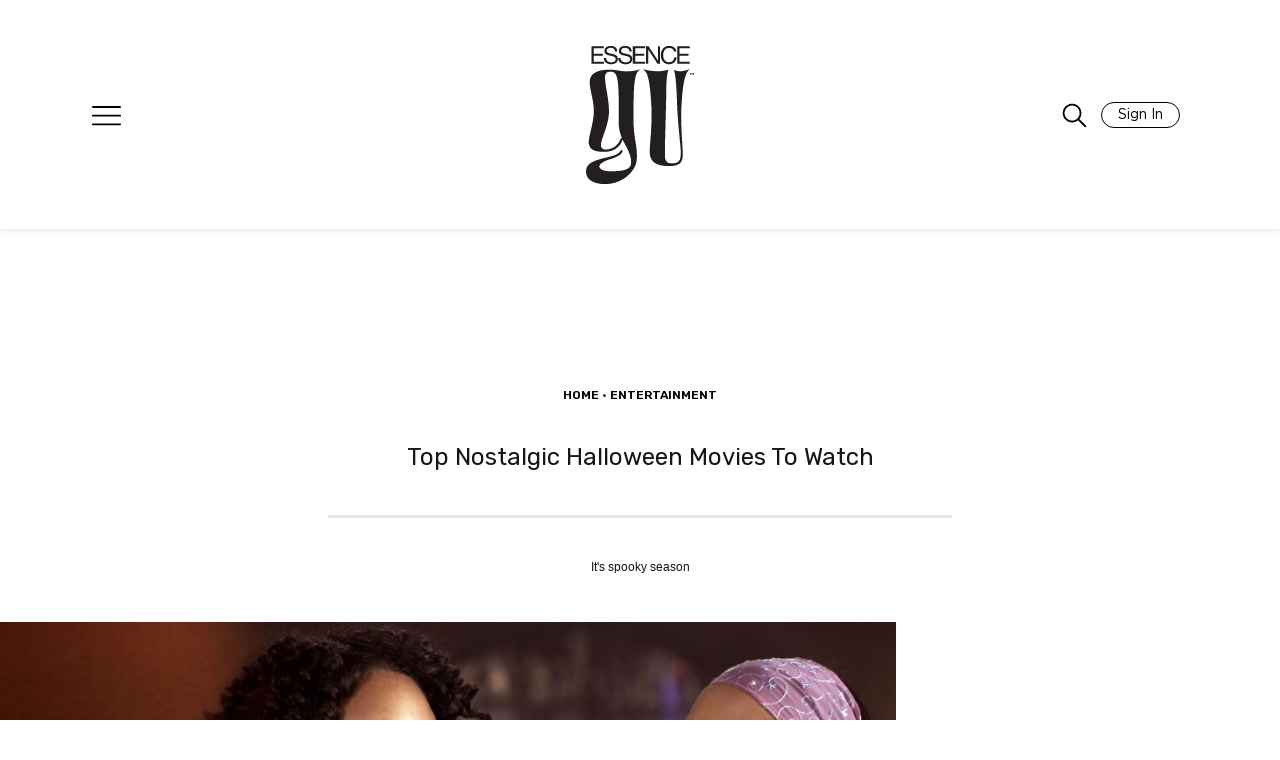

--- FILE ---
content_type: text/html; charset=UTF-8
request_url: https://girlsunited.essence.com/article/nostalgic-halloween-movies/
body_size: 51373
content:

<!doctype html>
<html lang="en-US">
<head>
	<meta charset="UTF-8"/><script type="text/javascript">(window.NREUM||(NREUM={})).init={privacy:{cookies_enabled:true},ajax:{deny_list:["bam.nr-data.net"]},feature_flags:["soft_nav"],distributed_tracing:{enabled:true}};(window.NREUM||(NREUM={})).loader_config={agentID:"601300613",accountID:"3394881",trustKey:"66686",xpid:"VwUOVV5bCRAFVVNXDwIAVlQ=",licenseKey:"NRJS-e1932f3417f8e18de3d",applicationID:"512583700",browserID:"601300613"};;/*! For license information please see nr-loader-spa-1.308.0.min.js.LICENSE.txt */
(()=>{var e,t,r={384:(e,t,r)=>{"use strict";r.d(t,{NT:()=>a,US:()=>u,Zm:()=>o,bQ:()=>d,dV:()=>c,pV:()=>l});var n=r(6154),i=r(1863),s=r(1910);const a={beacon:"bam.nr-data.net",errorBeacon:"bam.nr-data.net"};function o(){return n.gm.NREUM||(n.gm.NREUM={}),void 0===n.gm.newrelic&&(n.gm.newrelic=n.gm.NREUM),n.gm.NREUM}function c(){let e=o();return e.o||(e.o={ST:n.gm.setTimeout,SI:n.gm.setImmediate||n.gm.setInterval,CT:n.gm.clearTimeout,XHR:n.gm.XMLHttpRequest,REQ:n.gm.Request,EV:n.gm.Event,PR:n.gm.Promise,MO:n.gm.MutationObserver,FETCH:n.gm.fetch,WS:n.gm.WebSocket},(0,s.i)(...Object.values(e.o))),e}function d(e,t){let r=o();r.initializedAgents??={},t.initializedAt={ms:(0,i.t)(),date:new Date},r.initializedAgents[e]=t}function u(e,t){o()[e]=t}function l(){return function(){let e=o();const t=e.info||{};e.info={beacon:a.beacon,errorBeacon:a.errorBeacon,...t}}(),function(){let e=o();const t=e.init||{};e.init={...t}}(),c(),function(){let e=o();const t=e.loader_config||{};e.loader_config={...t}}(),o()}},782:(e,t,r)=>{"use strict";r.d(t,{T:()=>n});const n=r(860).K7.pageViewTiming},860:(e,t,r)=>{"use strict";r.d(t,{$J:()=>u,K7:()=>c,P3:()=>d,XX:()=>i,Yy:()=>o,df:()=>s,qY:()=>n,v4:()=>a});const n="events",i="jserrors",s="browser/blobs",a="rum",o="browser/logs",c={ajax:"ajax",genericEvents:"generic_events",jserrors:i,logging:"logging",metrics:"metrics",pageAction:"page_action",pageViewEvent:"page_view_event",pageViewTiming:"page_view_timing",sessionReplay:"session_replay",sessionTrace:"session_trace",softNav:"soft_navigations",spa:"spa"},d={[c.pageViewEvent]:1,[c.pageViewTiming]:2,[c.metrics]:3,[c.jserrors]:4,[c.spa]:5,[c.ajax]:6,[c.sessionTrace]:7,[c.softNav]:8,[c.sessionReplay]:9,[c.logging]:10,[c.genericEvents]:11},u={[c.pageViewEvent]:a,[c.pageViewTiming]:n,[c.ajax]:n,[c.spa]:n,[c.softNav]:n,[c.metrics]:i,[c.jserrors]:i,[c.sessionTrace]:s,[c.sessionReplay]:s,[c.logging]:o,[c.genericEvents]:"ins"}},944:(e,t,r)=>{"use strict";r.d(t,{R:()=>i});var n=r(3241);function i(e,t){"function"==typeof console.debug&&(console.debug("New Relic Warning: https://github.com/newrelic/newrelic-browser-agent/blob/main/docs/warning-codes.md#".concat(e),t),(0,n.W)({agentIdentifier:null,drained:null,type:"data",name:"warn",feature:"warn",data:{code:e,secondary:t}}))}},993:(e,t,r)=>{"use strict";r.d(t,{A$:()=>s,ET:()=>a,TZ:()=>o,p_:()=>i});var n=r(860);const i={ERROR:"ERROR",WARN:"WARN",INFO:"INFO",DEBUG:"DEBUG",TRACE:"TRACE"},s={OFF:0,ERROR:1,WARN:2,INFO:3,DEBUG:4,TRACE:5},a="log",o=n.K7.logging},1541:(e,t,r)=>{"use strict";r.d(t,{U:()=>i,f:()=>n});const n={MFE:"MFE",BA:"BA"};function i(e,t){if(2!==t?.harvestEndpointVersion)return{};const r=t.agentRef.runtime.appMetadata.agents[0].entityGuid;return e?{"source.id":e.id,"source.name":e.name,"source.type":e.type,"parent.id":e.parent?.id||r,"parent.type":e.parent?.type||n.BA}:{"entity.guid":r,appId:t.agentRef.info.applicationID}}},1687:(e,t,r)=>{"use strict";r.d(t,{Ak:()=>d,Ze:()=>h,x3:()=>u});var n=r(3241),i=r(7836),s=r(3606),a=r(860),o=r(2646);const c={};function d(e,t){const r={staged:!1,priority:a.P3[t]||0};l(e),c[e].get(t)||c[e].set(t,r)}function u(e,t){e&&c[e]&&(c[e].get(t)&&c[e].delete(t),p(e,t,!1),c[e].size&&f(e))}function l(e){if(!e)throw new Error("agentIdentifier required");c[e]||(c[e]=new Map)}function h(e="",t="feature",r=!1){if(l(e),!e||!c[e].get(t)||r)return p(e,t);c[e].get(t).staged=!0,f(e)}function f(e){const t=Array.from(c[e]);t.every(([e,t])=>t.staged)&&(t.sort((e,t)=>e[1].priority-t[1].priority),t.forEach(([t])=>{c[e].delete(t),p(e,t)}))}function p(e,t,r=!0){const a=e?i.ee.get(e):i.ee,c=s.i.handlers;if(!a.aborted&&a.backlog&&c){if((0,n.W)({agentIdentifier:e,type:"lifecycle",name:"drain",feature:t}),r){const e=a.backlog[t],r=c[t];if(r){for(let t=0;e&&t<e.length;++t)g(e[t],r);Object.entries(r).forEach(([e,t])=>{Object.values(t||{}).forEach(t=>{t[0]?.on&&t[0]?.context()instanceof o.y&&t[0].on(e,t[1])})})}}a.isolatedBacklog||delete c[t],a.backlog[t]=null,a.emit("drain-"+t,[])}}function g(e,t){var r=e[1];Object.values(t[r]||{}).forEach(t=>{var r=e[0];if(t[0]===r){var n=t[1],i=e[3],s=e[2];n.apply(i,s)}})}},1738:(e,t,r)=>{"use strict";r.d(t,{U:()=>f,Y:()=>h});var n=r(3241),i=r(9908),s=r(1863),a=r(944),o=r(5701),c=r(3969),d=r(8362),u=r(860),l=r(4261);function h(e,t,r,s){const h=s||r;!h||h[e]&&h[e]!==d.d.prototype[e]||(h[e]=function(){(0,i.p)(c.xV,["API/"+e+"/called"],void 0,u.K7.metrics,r.ee),(0,n.W)({agentIdentifier:r.agentIdentifier,drained:!!o.B?.[r.agentIdentifier],type:"data",name:"api",feature:l.Pl+e,data:{}});try{return t.apply(this,arguments)}catch(e){(0,a.R)(23,e)}})}function f(e,t,r,n,a){const o=e.info;null===r?delete o.jsAttributes[t]:o.jsAttributes[t]=r,(a||null===r)&&(0,i.p)(l.Pl+n,[(0,s.t)(),t,r],void 0,"session",e.ee)}},1741:(e,t,r)=>{"use strict";r.d(t,{W:()=>s});var n=r(944),i=r(4261);class s{#e(e,...t){if(this[e]!==s.prototype[e])return this[e](...t);(0,n.R)(35,e)}addPageAction(e,t){return this.#e(i.hG,e,t)}register(e){return this.#e(i.eY,e)}recordCustomEvent(e,t){return this.#e(i.fF,e,t)}setPageViewName(e,t){return this.#e(i.Fw,e,t)}setCustomAttribute(e,t,r){return this.#e(i.cD,e,t,r)}noticeError(e,t){return this.#e(i.o5,e,t)}setUserId(e,t=!1){return this.#e(i.Dl,e,t)}setApplicationVersion(e){return this.#e(i.nb,e)}setErrorHandler(e){return this.#e(i.bt,e)}addRelease(e,t){return this.#e(i.k6,e,t)}log(e,t){return this.#e(i.$9,e,t)}start(){return this.#e(i.d3)}finished(e){return this.#e(i.BL,e)}recordReplay(){return this.#e(i.CH)}pauseReplay(){return this.#e(i.Tb)}addToTrace(e){return this.#e(i.U2,e)}setCurrentRouteName(e){return this.#e(i.PA,e)}interaction(e){return this.#e(i.dT,e)}wrapLogger(e,t,r){return this.#e(i.Wb,e,t,r)}measure(e,t){return this.#e(i.V1,e,t)}consent(e){return this.#e(i.Pv,e)}}},1863:(e,t,r)=>{"use strict";function n(){return Math.floor(performance.now())}r.d(t,{t:()=>n})},1910:(e,t,r)=>{"use strict";r.d(t,{i:()=>s});var n=r(944);const i=new Map;function s(...e){return e.every(e=>{if(i.has(e))return i.get(e);const t="function"==typeof e?e.toString():"",r=t.includes("[native code]"),s=t.includes("nrWrapper");return r||s||(0,n.R)(64,e?.name||t),i.set(e,r),r})}},2555:(e,t,r)=>{"use strict";r.d(t,{D:()=>o,f:()=>a});var n=r(384),i=r(8122);const s={beacon:n.NT.beacon,errorBeacon:n.NT.errorBeacon,licenseKey:void 0,applicationID:void 0,sa:void 0,queueTime:void 0,applicationTime:void 0,ttGuid:void 0,user:void 0,account:void 0,product:void 0,extra:void 0,jsAttributes:{},userAttributes:void 0,atts:void 0,transactionName:void 0,tNamePlain:void 0};function a(e){try{return!!e.licenseKey&&!!e.errorBeacon&&!!e.applicationID}catch(e){return!1}}const o=e=>(0,i.a)(e,s)},2614:(e,t,r)=>{"use strict";r.d(t,{BB:()=>a,H3:()=>n,g:()=>d,iL:()=>c,tS:()=>o,uh:()=>i,wk:()=>s});const n="NRBA",i="SESSION",s=144e5,a=18e5,o={STARTED:"session-started",PAUSE:"session-pause",RESET:"session-reset",RESUME:"session-resume",UPDATE:"session-update"},c={SAME_TAB:"same-tab",CROSS_TAB:"cross-tab"},d={OFF:0,FULL:1,ERROR:2}},2646:(e,t,r)=>{"use strict";r.d(t,{y:()=>n});class n{constructor(e){this.contextId=e}}},2843:(e,t,r)=>{"use strict";r.d(t,{G:()=>s,u:()=>i});var n=r(3878);function i(e,t=!1,r,i){(0,n.DD)("visibilitychange",function(){if(t)return void("hidden"===document.visibilityState&&e());e(document.visibilityState)},r,i)}function s(e,t,r){(0,n.sp)("pagehide",e,t,r)}},3241:(e,t,r)=>{"use strict";r.d(t,{W:()=>s});var n=r(6154);const i="newrelic";function s(e={}){try{n.gm.dispatchEvent(new CustomEvent(i,{detail:e}))}catch(e){}}},3304:(e,t,r)=>{"use strict";r.d(t,{A:()=>s});var n=r(7836);const i=()=>{const e=new WeakSet;return(t,r)=>{if("object"==typeof r&&null!==r){if(e.has(r))return;e.add(r)}return r}};function s(e){try{return JSON.stringify(e,i())??""}catch(e){try{n.ee.emit("internal-error",[e])}catch(e){}return""}}},3333:(e,t,r)=>{"use strict";r.d(t,{$v:()=>u,TZ:()=>n,Xh:()=>c,Zp:()=>i,kd:()=>d,mq:()=>o,nf:()=>a,qN:()=>s});const n=r(860).K7.genericEvents,i=["auxclick","click","copy","keydown","paste","scrollend"],s=["focus","blur"],a=4,o=1e3,c=2e3,d=["PageAction","UserAction","BrowserPerformance"],u={RESOURCES:"experimental.resources",REGISTER:"register"}},3434:(e,t,r)=>{"use strict";r.d(t,{Jt:()=>s,YM:()=>d});var n=r(7836),i=r(5607);const s="nr@original:".concat(i.W),a=50;var o=Object.prototype.hasOwnProperty,c=!1;function d(e,t){return e||(e=n.ee),r.inPlace=function(e,t,n,i,s){n||(n="");const a="-"===n.charAt(0);for(let o=0;o<t.length;o++){const c=t[o],d=e[c];l(d)||(e[c]=r(d,a?c+n:n,i,c,s))}},r.flag=s,r;function r(t,r,n,c,d){return l(t)?t:(r||(r=""),nrWrapper[s]=t,function(e,t,r){if(Object.defineProperty&&Object.keys)try{return Object.keys(e).forEach(function(r){Object.defineProperty(t,r,{get:function(){return e[r]},set:function(t){return e[r]=t,t}})}),t}catch(e){u([e],r)}for(var n in e)o.call(e,n)&&(t[n]=e[n])}(t,nrWrapper,e),nrWrapper);function nrWrapper(){var s,o,l,h;let f;try{o=this,s=[...arguments],l="function"==typeof n?n(s,o):n||{}}catch(t){u([t,"",[s,o,c],l],e)}i(r+"start",[s,o,c],l,d);const p=performance.now();let g;try{return h=t.apply(o,s),g=performance.now(),h}catch(e){throw g=performance.now(),i(r+"err",[s,o,e],l,d),f=e,f}finally{const e=g-p,t={start:p,end:g,duration:e,isLongTask:e>=a,methodName:c,thrownError:f};t.isLongTask&&i("long-task",[t,o],l,d),i(r+"end",[s,o,h],l,d)}}}function i(r,n,i,s){if(!c||t){var a=c;c=!0;try{e.emit(r,n,i,t,s)}catch(t){u([t,r,n,i],e)}c=a}}}function u(e,t){t||(t=n.ee);try{t.emit("internal-error",e)}catch(e){}}function l(e){return!(e&&"function"==typeof e&&e.apply&&!e[s])}},3606:(e,t,r)=>{"use strict";r.d(t,{i:()=>s});var n=r(9908);s.on=a;var i=s.handlers={};function s(e,t,r,s){a(s||n.d,i,e,t,r)}function a(e,t,r,i,s){s||(s="feature"),e||(e=n.d);var a=t[s]=t[s]||{};(a[r]=a[r]||[]).push([e,i])}},3738:(e,t,r)=>{"use strict";r.d(t,{He:()=>i,Kp:()=>o,Lc:()=>d,Rz:()=>u,TZ:()=>n,bD:()=>s,d3:()=>a,jx:()=>l,sl:()=>h,uP:()=>c});const n=r(860).K7.sessionTrace,i="bstResource",s="resource",a="-start",o="-end",c="fn"+a,d="fn"+o,u="pushState",l=1e3,h=3e4},3785:(e,t,r)=>{"use strict";r.d(t,{R:()=>c,b:()=>d});var n=r(9908),i=r(1863),s=r(860),a=r(3969),o=r(993);function c(e,t,r={},c=o.p_.INFO,d=!0,u,l=(0,i.t)()){(0,n.p)(a.xV,["API/logging/".concat(c.toLowerCase(),"/called")],void 0,s.K7.metrics,e),(0,n.p)(o.ET,[l,t,r,c,d,u],void 0,s.K7.logging,e)}function d(e){return"string"==typeof e&&Object.values(o.p_).some(t=>t===e.toUpperCase().trim())}},3878:(e,t,r)=>{"use strict";function n(e,t){return{capture:e,passive:!1,signal:t}}function i(e,t,r=!1,i){window.addEventListener(e,t,n(r,i))}function s(e,t,r=!1,i){document.addEventListener(e,t,n(r,i))}r.d(t,{DD:()=>s,jT:()=>n,sp:()=>i})},3962:(e,t,r)=>{"use strict";r.d(t,{AM:()=>a,O2:()=>l,OV:()=>s,Qu:()=>h,TZ:()=>c,ih:()=>f,pP:()=>o,t1:()=>u,tC:()=>i,wD:()=>d});var n=r(860);const i=["click","keydown","submit"],s="popstate",a="api",o="initialPageLoad",c=n.K7.softNav,d=5e3,u=500,l={INITIAL_PAGE_LOAD:"",ROUTE_CHANGE:1,UNSPECIFIED:2},h={INTERACTION:1,AJAX:2,CUSTOM_END:3,CUSTOM_TRACER:4},f={IP:"in progress",PF:"pending finish",FIN:"finished",CAN:"cancelled"}},3969:(e,t,r)=>{"use strict";r.d(t,{TZ:()=>n,XG:()=>o,rs:()=>i,xV:()=>a,z_:()=>s});const n=r(860).K7.metrics,i="sm",s="cm",a="storeSupportabilityMetrics",o="storeEventMetrics"},4234:(e,t,r)=>{"use strict";r.d(t,{W:()=>s});var n=r(7836),i=r(1687);class s{constructor(e,t){this.agentIdentifier=e,this.ee=n.ee.get(e),this.featureName=t,this.blocked=!1}deregisterDrain(){(0,i.x3)(this.agentIdentifier,this.featureName)}}},4261:(e,t,r)=>{"use strict";r.d(t,{$9:()=>u,BL:()=>c,CH:()=>p,Dl:()=>R,Fw:()=>w,PA:()=>v,Pl:()=>n,Pv:()=>A,Tb:()=>h,U2:()=>a,V1:()=>E,Wb:()=>T,bt:()=>y,cD:()=>b,d3:()=>x,dT:()=>d,eY:()=>g,fF:()=>f,hG:()=>s,hw:()=>i,k6:()=>o,nb:()=>m,o5:()=>l});const n="api-",i=n+"ixn-",s="addPageAction",a="addToTrace",o="addRelease",c="finished",d="interaction",u="log",l="noticeError",h="pauseReplay",f="recordCustomEvent",p="recordReplay",g="register",m="setApplicationVersion",v="setCurrentRouteName",b="setCustomAttribute",y="setErrorHandler",w="setPageViewName",R="setUserId",x="start",T="wrapLogger",E="measure",A="consent"},5205:(e,t,r)=>{"use strict";r.d(t,{j:()=>S});var n=r(384),i=r(1741);var s=r(2555),a=r(3333);const o=e=>{if(!e||"string"!=typeof e)return!1;try{document.createDocumentFragment().querySelector(e)}catch{return!1}return!0};var c=r(2614),d=r(944),u=r(8122);const l="[data-nr-mask]",h=e=>(0,u.a)(e,(()=>{const e={feature_flags:[],experimental:{allow_registered_children:!1,resources:!1},mask_selector:"*",block_selector:"[data-nr-block]",mask_input_options:{color:!1,date:!1,"datetime-local":!1,email:!1,month:!1,number:!1,range:!1,search:!1,tel:!1,text:!1,time:!1,url:!1,week:!1,textarea:!1,select:!1,password:!0}};return{ajax:{deny_list:void 0,block_internal:!0,enabled:!0,autoStart:!0},api:{get allow_registered_children(){return e.feature_flags.includes(a.$v.REGISTER)||e.experimental.allow_registered_children},set allow_registered_children(t){e.experimental.allow_registered_children=t},duplicate_registered_data:!1},browser_consent_mode:{enabled:!1},distributed_tracing:{enabled:void 0,exclude_newrelic_header:void 0,cors_use_newrelic_header:void 0,cors_use_tracecontext_headers:void 0,allowed_origins:void 0},get feature_flags(){return e.feature_flags},set feature_flags(t){e.feature_flags=t},generic_events:{enabled:!0,autoStart:!0},harvest:{interval:30},jserrors:{enabled:!0,autoStart:!0},logging:{enabled:!0,autoStart:!0},metrics:{enabled:!0,autoStart:!0},obfuscate:void 0,page_action:{enabled:!0},page_view_event:{enabled:!0,autoStart:!0},page_view_timing:{enabled:!0,autoStart:!0},performance:{capture_marks:!1,capture_measures:!1,capture_detail:!0,resources:{get enabled(){return e.feature_flags.includes(a.$v.RESOURCES)||e.experimental.resources},set enabled(t){e.experimental.resources=t},asset_types:[],first_party_domains:[],ignore_newrelic:!0}},privacy:{cookies_enabled:!0},proxy:{assets:void 0,beacon:void 0},session:{expiresMs:c.wk,inactiveMs:c.BB},session_replay:{autoStart:!0,enabled:!1,preload:!1,sampling_rate:10,error_sampling_rate:100,collect_fonts:!1,inline_images:!1,fix_stylesheets:!0,mask_all_inputs:!0,get mask_text_selector(){return e.mask_selector},set mask_text_selector(t){o(t)?e.mask_selector="".concat(t,",").concat(l):""===t||null===t?e.mask_selector=l:(0,d.R)(5,t)},get block_class(){return"nr-block"},get ignore_class(){return"nr-ignore"},get mask_text_class(){return"nr-mask"},get block_selector(){return e.block_selector},set block_selector(t){o(t)?e.block_selector+=",".concat(t):""!==t&&(0,d.R)(6,t)},get mask_input_options(){return e.mask_input_options},set mask_input_options(t){t&&"object"==typeof t?e.mask_input_options={...t,password:!0}:(0,d.R)(7,t)}},session_trace:{enabled:!0,autoStart:!0},soft_navigations:{enabled:!0,autoStart:!0},spa:{enabled:!0,autoStart:!0},ssl:void 0,user_actions:{enabled:!0,elementAttributes:["id","className","tagName","type"]}}})());var f=r(6154),p=r(9324);let g=0;const m={buildEnv:p.F3,distMethod:p.Xs,version:p.xv,originTime:f.WN},v={consented:!1},b={appMetadata:{},get consented(){return this.session?.state?.consent||v.consented},set consented(e){v.consented=e},customTransaction:void 0,denyList:void 0,disabled:!1,harvester:void 0,isolatedBacklog:!1,isRecording:!1,loaderType:void 0,maxBytes:3e4,obfuscator:void 0,onerror:void 0,ptid:void 0,releaseIds:{},session:void 0,timeKeeper:void 0,registeredEntities:[],jsAttributesMetadata:{bytes:0},get harvestCount(){return++g}},y=e=>{const t=(0,u.a)(e,b),r=Object.keys(m).reduce((e,t)=>(e[t]={value:m[t],writable:!1,configurable:!0,enumerable:!0},e),{});return Object.defineProperties(t,r)};var w=r(5701);const R=e=>{const t=e.startsWith("http");e+="/",r.p=t?e:"https://"+e};var x=r(7836),T=r(3241);const E={accountID:void 0,trustKey:void 0,agentID:void 0,licenseKey:void 0,applicationID:void 0,xpid:void 0},A=e=>(0,u.a)(e,E),_=new Set;function S(e,t={},r,a){let{init:o,info:c,loader_config:d,runtime:u={},exposed:l=!0}=t;if(!c){const e=(0,n.pV)();o=e.init,c=e.info,d=e.loader_config}e.init=h(o||{}),e.loader_config=A(d||{}),c.jsAttributes??={},f.bv&&(c.jsAttributes.isWorker=!0),e.info=(0,s.D)(c);const p=e.init,g=[c.beacon,c.errorBeacon];_.has(e.agentIdentifier)||(p.proxy.assets&&(R(p.proxy.assets),g.push(p.proxy.assets)),p.proxy.beacon&&g.push(p.proxy.beacon),e.beacons=[...g],function(e){const t=(0,n.pV)();Object.getOwnPropertyNames(i.W.prototype).forEach(r=>{const n=i.W.prototype[r];if("function"!=typeof n||"constructor"===n)return;let s=t[r];e[r]&&!1!==e.exposed&&"micro-agent"!==e.runtime?.loaderType&&(t[r]=(...t)=>{const n=e[r](...t);return s?s(...t):n})})}(e),(0,n.US)("activatedFeatures",w.B)),u.denyList=[...p.ajax.deny_list||[],...p.ajax.block_internal?g:[]],u.ptid=e.agentIdentifier,u.loaderType=r,e.runtime=y(u),_.has(e.agentIdentifier)||(e.ee=x.ee.get(e.agentIdentifier),e.exposed=l,(0,T.W)({agentIdentifier:e.agentIdentifier,drained:!!w.B?.[e.agentIdentifier],type:"lifecycle",name:"initialize",feature:void 0,data:e.config})),_.add(e.agentIdentifier)}},5270:(e,t,r)=>{"use strict";r.d(t,{Aw:()=>a,SR:()=>s,rF:()=>o});var n=r(384),i=r(7767);function s(e){return!!(0,n.dV)().o.MO&&(0,i.V)(e)&&!0===e?.session_trace.enabled}function a(e){return!0===e?.session_replay.preload&&s(e)}function o(e,t){try{if("string"==typeof t?.type){if("password"===t.type.toLowerCase())return"*".repeat(e?.length||0);if(void 0!==t?.dataset?.nrUnmask||t?.classList?.contains("nr-unmask"))return e}}catch(e){}return"string"==typeof e?e.replace(/[\S]/g,"*"):"*".repeat(e?.length||0)}},5289:(e,t,r)=>{"use strict";r.d(t,{GG:()=>a,Qr:()=>c,sB:()=>o});var n=r(3878),i=r(6389);function s(){return"undefined"==typeof document||"complete"===document.readyState}function a(e,t){if(s())return e();const r=(0,i.J)(e),a=setInterval(()=>{s()&&(clearInterval(a),r())},500);(0,n.sp)("load",r,t)}function o(e){if(s())return e();(0,n.DD)("DOMContentLoaded",e)}function c(e){if(s())return e();(0,n.sp)("popstate",e)}},5607:(e,t,r)=>{"use strict";r.d(t,{W:()=>n});const n=(0,r(9566).bz)()},5701:(e,t,r)=>{"use strict";r.d(t,{B:()=>s,t:()=>a});var n=r(3241);const i=new Set,s={};function a(e,t){const r=t.agentIdentifier;s[r]??={},e&&"object"==typeof e&&(i.has(r)||(t.ee.emit("rumresp",[e]),s[r]=e,i.add(r),(0,n.W)({agentIdentifier:r,loaded:!0,drained:!0,type:"lifecycle",name:"load",feature:void 0,data:e})))}},6154:(e,t,r)=>{"use strict";r.d(t,{OF:()=>d,RI:()=>i,WN:()=>h,bv:()=>s,eN:()=>f,gm:()=>a,lR:()=>l,m:()=>c,mw:()=>o,sb:()=>u});var n=r(1863);const i="undefined"!=typeof window&&!!window.document,s="undefined"!=typeof WorkerGlobalScope&&("undefined"!=typeof self&&self instanceof WorkerGlobalScope&&self.navigator instanceof WorkerNavigator||"undefined"!=typeof globalThis&&globalThis instanceof WorkerGlobalScope&&globalThis.navigator instanceof WorkerNavigator),a=i?window:"undefined"!=typeof WorkerGlobalScope&&("undefined"!=typeof self&&self instanceof WorkerGlobalScope&&self||"undefined"!=typeof globalThis&&globalThis instanceof WorkerGlobalScope&&globalThis),o=Boolean("hidden"===a?.document?.visibilityState),c=""+a?.location,d=/iPad|iPhone|iPod/.test(a.navigator?.userAgent),u=d&&"undefined"==typeof SharedWorker,l=(()=>{const e=a.navigator?.userAgent?.match(/Firefox[/\s](\d+\.\d+)/);return Array.isArray(e)&&e.length>=2?+e[1]:0})(),h=Date.now()-(0,n.t)(),f=()=>"undefined"!=typeof PerformanceNavigationTiming&&a?.performance?.getEntriesByType("navigation")?.[0]?.responseStart},6344:(e,t,r)=>{"use strict";r.d(t,{BB:()=>u,Qb:()=>l,TZ:()=>i,Ug:()=>a,Vh:()=>s,_s:()=>o,bc:()=>d,yP:()=>c});var n=r(2614);const i=r(860).K7.sessionReplay,s="errorDuringReplay",a=.12,o={DomContentLoaded:0,Load:1,FullSnapshot:2,IncrementalSnapshot:3,Meta:4,Custom:5},c={[n.g.ERROR]:15e3,[n.g.FULL]:3e5,[n.g.OFF]:0},d={RESET:{message:"Session was reset",sm:"Reset"},IMPORT:{message:"Recorder failed to import",sm:"Import"},TOO_MANY:{message:"429: Too Many Requests",sm:"Too-Many"},TOO_BIG:{message:"Payload was too large",sm:"Too-Big"},CROSS_TAB:{message:"Session Entity was set to OFF on another tab",sm:"Cross-Tab"},ENTITLEMENTS:{message:"Session Replay is not allowed and will not be started",sm:"Entitlement"}},u=5e3,l={API:"api",RESUME:"resume",SWITCH_TO_FULL:"switchToFull",INITIALIZE:"initialize",PRELOAD:"preload"}},6389:(e,t,r)=>{"use strict";function n(e,t=500,r={}){const n=r?.leading||!1;let i;return(...r)=>{n&&void 0===i&&(e.apply(this,r),i=setTimeout(()=>{i=clearTimeout(i)},t)),n||(clearTimeout(i),i=setTimeout(()=>{e.apply(this,r)},t))}}function i(e){let t=!1;return(...r)=>{t||(t=!0,e.apply(this,r))}}r.d(t,{J:()=>i,s:()=>n})},6630:(e,t,r)=>{"use strict";r.d(t,{T:()=>n});const n=r(860).K7.pageViewEvent},6774:(e,t,r)=>{"use strict";r.d(t,{T:()=>n});const n=r(860).K7.jserrors},7295:(e,t,r)=>{"use strict";r.d(t,{Xv:()=>a,gX:()=>i,iW:()=>s});var n=[];function i(e){if(!e||s(e))return!1;if(0===n.length)return!0;if("*"===n[0].hostname)return!1;for(var t=0;t<n.length;t++){var r=n[t];if(r.hostname.test(e.hostname)&&r.pathname.test(e.pathname))return!1}return!0}function s(e){return void 0===e.hostname}function a(e){if(n=[],e&&e.length)for(var t=0;t<e.length;t++){let r=e[t];if(!r)continue;if("*"===r)return void(n=[{hostname:"*"}]);0===r.indexOf("http://")?r=r.substring(7):0===r.indexOf("https://")&&(r=r.substring(8));const i=r.indexOf("/");let s,a;i>0?(s=r.substring(0,i),a=r.substring(i)):(s=r,a="*");let[c]=s.split(":");n.push({hostname:o(c),pathname:o(a,!0)})}}function o(e,t=!1){const r=e.replace(/[.+?^${}()|[\]\\]/g,e=>"\\"+e).replace(/\*/g,".*?");return new RegExp((t?"^":"")+r+"$")}},7485:(e,t,r)=>{"use strict";r.d(t,{D:()=>i});var n=r(6154);function i(e){if(0===(e||"").indexOf("data:"))return{protocol:"data"};try{const t=new URL(e,location.href),r={port:t.port,hostname:t.hostname,pathname:t.pathname,search:t.search,protocol:t.protocol.slice(0,t.protocol.indexOf(":")),sameOrigin:t.protocol===n.gm?.location?.protocol&&t.host===n.gm?.location?.host};return r.port&&""!==r.port||("http:"===t.protocol&&(r.port="80"),"https:"===t.protocol&&(r.port="443")),r.pathname&&""!==r.pathname?r.pathname.startsWith("/")||(r.pathname="/".concat(r.pathname)):r.pathname="/",r}catch(e){return{}}}},7699:(e,t,r)=>{"use strict";r.d(t,{It:()=>s,KC:()=>o,No:()=>i,qh:()=>a});var n=r(860);const i=16e3,s=1e6,a="SESSION_ERROR",o={[n.K7.logging]:!0,[n.K7.genericEvents]:!1,[n.K7.jserrors]:!1,[n.K7.ajax]:!1}},7767:(e,t,r)=>{"use strict";r.d(t,{V:()=>i});var n=r(6154);const i=e=>n.RI&&!0===e?.privacy.cookies_enabled},7836:(e,t,r)=>{"use strict";r.d(t,{P:()=>o,ee:()=>c});var n=r(384),i=r(8990),s=r(2646),a=r(5607);const o="nr@context:".concat(a.W),c=function e(t,r){var n={},a={},u={},l=!1;try{l=16===r.length&&d.initializedAgents?.[r]?.runtime.isolatedBacklog}catch(e){}var h={on:p,addEventListener:p,removeEventListener:function(e,t){var r=n[e];if(!r)return;for(var i=0;i<r.length;i++)r[i]===t&&r.splice(i,1)},emit:function(e,r,n,i,s){!1!==s&&(s=!0);if(c.aborted&&!i)return;t&&s&&t.emit(e,r,n);var o=f(n);g(e).forEach(e=>{e.apply(o,r)});var d=v()[a[e]];d&&d.push([h,e,r,o]);return o},get:m,listeners:g,context:f,buffer:function(e,t){const r=v();if(t=t||"feature",h.aborted)return;Object.entries(e||{}).forEach(([e,n])=>{a[n]=t,t in r||(r[t]=[])})},abort:function(){h._aborted=!0,Object.keys(h.backlog).forEach(e=>{delete h.backlog[e]})},isBuffering:function(e){return!!v()[a[e]]},debugId:r,backlog:l?{}:t&&"object"==typeof t.backlog?t.backlog:{},isolatedBacklog:l};return Object.defineProperty(h,"aborted",{get:()=>{let e=h._aborted||!1;return e||(t&&(e=t.aborted),e)}}),h;function f(e){return e&&e instanceof s.y?e:e?(0,i.I)(e,o,()=>new s.y(o)):new s.y(o)}function p(e,t){n[e]=g(e).concat(t)}function g(e){return n[e]||[]}function m(t){return u[t]=u[t]||e(h,t)}function v(){return h.backlog}}(void 0,"globalEE"),d=(0,n.Zm)();d.ee||(d.ee=c)},8122:(e,t,r)=>{"use strict";r.d(t,{a:()=>i});var n=r(944);function i(e,t){try{if(!e||"object"!=typeof e)return(0,n.R)(3);if(!t||"object"!=typeof t)return(0,n.R)(4);const r=Object.create(Object.getPrototypeOf(t),Object.getOwnPropertyDescriptors(t)),s=0===Object.keys(r).length?e:r;for(let a in s)if(void 0!==e[a])try{if(null===e[a]){r[a]=null;continue}Array.isArray(e[a])&&Array.isArray(t[a])?r[a]=Array.from(new Set([...e[a],...t[a]])):"object"==typeof e[a]&&"object"==typeof t[a]?r[a]=i(e[a],t[a]):r[a]=e[a]}catch(e){r[a]||(0,n.R)(1,e)}return r}catch(e){(0,n.R)(2,e)}}},8139:(e,t,r)=>{"use strict";r.d(t,{u:()=>h});var n=r(7836),i=r(3434),s=r(8990),a=r(6154);const o={},c=a.gm.XMLHttpRequest,d="addEventListener",u="removeEventListener",l="nr@wrapped:".concat(n.P);function h(e){var t=function(e){return(e||n.ee).get("events")}(e);if(o[t.debugId]++)return t;o[t.debugId]=1;var r=(0,i.YM)(t,!0);function h(e){r.inPlace(e,[d,u],"-",p)}function p(e,t){return e[1]}return"getPrototypeOf"in Object&&(a.RI&&f(document,h),c&&f(c.prototype,h),f(a.gm,h)),t.on(d+"-start",function(e,t){var n=e[1];if(null!==n&&("function"==typeof n||"object"==typeof n)&&"newrelic"!==e[0]){var i=(0,s.I)(n,l,function(){var e={object:function(){if("function"!=typeof n.handleEvent)return;return n.handleEvent.apply(n,arguments)},function:n}[typeof n];return e?r(e,"fn-",null,e.name||"anonymous"):n});this.wrapped=e[1]=i}}),t.on(u+"-start",function(e){e[1]=this.wrapped||e[1]}),t}function f(e,t,...r){let n=e;for(;"object"==typeof n&&!Object.prototype.hasOwnProperty.call(n,d);)n=Object.getPrototypeOf(n);n&&t(n,...r)}},8362:(e,t,r)=>{"use strict";r.d(t,{d:()=>s});var n=r(9566),i=r(1741);class s extends i.W{agentIdentifier=(0,n.LA)(16)}},8374:(e,t,r)=>{r.nc=(()=>{try{return document?.currentScript?.nonce}catch(e){}return""})()},8990:(e,t,r)=>{"use strict";r.d(t,{I:()=>i});var n=Object.prototype.hasOwnProperty;function i(e,t,r){if(n.call(e,t))return e[t];var i=r();if(Object.defineProperty&&Object.keys)try{return Object.defineProperty(e,t,{value:i,writable:!0,enumerable:!1}),i}catch(e){}return e[t]=i,i}},9119:(e,t,r)=>{"use strict";r.d(t,{L:()=>s});var n=/([^?#]*)[^#]*(#[^?]*|$).*/,i=/([^?#]*)().*/;function s(e,t){return e?e.replace(t?n:i,"$1$2"):e}},9300:(e,t,r)=>{"use strict";r.d(t,{T:()=>n});const n=r(860).K7.ajax},9324:(e,t,r)=>{"use strict";r.d(t,{AJ:()=>a,F3:()=>i,Xs:()=>s,Yq:()=>o,xv:()=>n});const n="1.308.0",i="PROD",s="CDN",a="@newrelic/rrweb",o="1.0.1"},9566:(e,t,r)=>{"use strict";r.d(t,{LA:()=>o,ZF:()=>c,bz:()=>a,el:()=>d});var n=r(6154);const i="xxxxxxxx-xxxx-4xxx-yxxx-xxxxxxxxxxxx";function s(e,t){return e?15&e[t]:16*Math.random()|0}function a(){const e=n.gm?.crypto||n.gm?.msCrypto;let t,r=0;return e&&e.getRandomValues&&(t=e.getRandomValues(new Uint8Array(30))),i.split("").map(e=>"x"===e?s(t,r++).toString(16):"y"===e?(3&s()|8).toString(16):e).join("")}function o(e){const t=n.gm?.crypto||n.gm?.msCrypto;let r,i=0;t&&t.getRandomValues&&(r=t.getRandomValues(new Uint8Array(e)));const a=[];for(var o=0;o<e;o++)a.push(s(r,i++).toString(16));return a.join("")}function c(){return o(16)}function d(){return o(32)}},9908:(e,t,r)=>{"use strict";r.d(t,{d:()=>n,p:()=>i});var n=r(7836).ee.get("handle");function i(e,t,r,i,s){s?(s.buffer([e],i),s.emit(e,t,r)):(n.buffer([e],i),n.emit(e,t,r))}}},n={};function i(e){var t=n[e];if(void 0!==t)return t.exports;var s=n[e]={exports:{}};return r[e](s,s.exports,i),s.exports}i.m=r,i.d=(e,t)=>{for(var r in t)i.o(t,r)&&!i.o(e,r)&&Object.defineProperty(e,r,{enumerable:!0,get:t[r]})},i.f={},i.e=e=>Promise.all(Object.keys(i.f).reduce((t,r)=>(i.f[r](e,t),t),[])),i.u=e=>({212:"nr-spa-compressor",249:"nr-spa-recorder",478:"nr-spa"}[e]+"-1.308.0.min.js"),i.o=(e,t)=>Object.prototype.hasOwnProperty.call(e,t),e={},t="NRBA-1.308.0.PROD:",i.l=(r,n,s,a)=>{if(e[r])e[r].push(n);else{var o,c;if(void 0!==s)for(var d=document.getElementsByTagName("script"),u=0;u<d.length;u++){var l=d[u];if(l.getAttribute("src")==r||l.getAttribute("data-webpack")==t+s){o=l;break}}if(!o){c=!0;var h={478:"sha512-RSfSVnmHk59T/uIPbdSE0LPeqcEdF4/+XhfJdBuccH5rYMOEZDhFdtnh6X6nJk7hGpzHd9Ujhsy7lZEz/ORYCQ==",249:"sha512-ehJXhmntm85NSqW4MkhfQqmeKFulra3klDyY0OPDUE+sQ3GokHlPh1pmAzuNy//3j4ac6lzIbmXLvGQBMYmrkg==",212:"sha512-B9h4CR46ndKRgMBcK+j67uSR2RCnJfGefU+A7FrgR/k42ovXy5x/MAVFiSvFxuVeEk/pNLgvYGMp1cBSK/G6Fg=="};(o=document.createElement("script")).charset="utf-8",i.nc&&o.setAttribute("nonce",i.nc),o.setAttribute("data-webpack",t+s),o.src=r,0!==o.src.indexOf(window.location.origin+"/")&&(o.crossOrigin="anonymous"),h[a]&&(o.integrity=h[a])}e[r]=[n];var f=(t,n)=>{o.onerror=o.onload=null,clearTimeout(p);var i=e[r];if(delete e[r],o.parentNode&&o.parentNode.removeChild(o),i&&i.forEach(e=>e(n)),t)return t(n)},p=setTimeout(f.bind(null,void 0,{type:"timeout",target:o}),12e4);o.onerror=f.bind(null,o.onerror),o.onload=f.bind(null,o.onload),c&&document.head.appendChild(o)}},i.r=e=>{"undefined"!=typeof Symbol&&Symbol.toStringTag&&Object.defineProperty(e,Symbol.toStringTag,{value:"Module"}),Object.defineProperty(e,"__esModule",{value:!0})},i.p="https://js-agent.newrelic.com/",(()=>{var e={38:0,788:0};i.f.j=(t,r)=>{var n=i.o(e,t)?e[t]:void 0;if(0!==n)if(n)r.push(n[2]);else{var s=new Promise((r,i)=>n=e[t]=[r,i]);r.push(n[2]=s);var a=i.p+i.u(t),o=new Error;i.l(a,r=>{if(i.o(e,t)&&(0!==(n=e[t])&&(e[t]=void 0),n)){var s=r&&("load"===r.type?"missing":r.type),a=r&&r.target&&r.target.src;o.message="Loading chunk "+t+" failed: ("+s+": "+a+")",o.name="ChunkLoadError",o.type=s,o.request=a,n[1](o)}},"chunk-"+t,t)}};var t=(t,r)=>{var n,s,[a,o,c]=r,d=0;if(a.some(t=>0!==e[t])){for(n in o)i.o(o,n)&&(i.m[n]=o[n]);if(c)c(i)}for(t&&t(r);d<a.length;d++)s=a[d],i.o(e,s)&&e[s]&&e[s][0](),e[s]=0},r=self["webpackChunk:NRBA-1.308.0.PROD"]=self["webpackChunk:NRBA-1.308.0.PROD"]||[];r.forEach(t.bind(null,0)),r.push=t.bind(null,r.push.bind(r))})(),(()=>{"use strict";i(8374);var e=i(8362),t=i(860);const r=Object.values(t.K7);var n=i(5205);var s=i(9908),a=i(1863),o=i(4261),c=i(1738);var d=i(1687),u=i(4234),l=i(5289),h=i(6154),f=i(944),p=i(5270),g=i(7767),m=i(6389),v=i(7699);class b extends u.W{constructor(e,t){super(e.agentIdentifier,t),this.agentRef=e,this.abortHandler=void 0,this.featAggregate=void 0,this.loadedSuccessfully=void 0,this.onAggregateImported=new Promise(e=>{this.loadedSuccessfully=e}),this.deferred=Promise.resolve(),!1===e.init[this.featureName].autoStart?this.deferred=new Promise((t,r)=>{this.ee.on("manual-start-all",(0,m.J)(()=>{(0,d.Ak)(e.agentIdentifier,this.featureName),t()}))}):(0,d.Ak)(e.agentIdentifier,t)}importAggregator(e,t,r={}){if(this.featAggregate)return;const n=async()=>{let n;await this.deferred;try{if((0,g.V)(e.init)){const{setupAgentSession:t}=await i.e(478).then(i.bind(i,8766));n=t(e)}}catch(e){(0,f.R)(20,e),this.ee.emit("internal-error",[e]),(0,s.p)(v.qh,[e],void 0,this.featureName,this.ee)}try{if(!this.#t(this.featureName,n,e.init))return(0,d.Ze)(this.agentIdentifier,this.featureName),void this.loadedSuccessfully(!1);const{Aggregate:i}=await t();this.featAggregate=new i(e,r),e.runtime.harvester.initializedAggregates.push(this.featAggregate),this.loadedSuccessfully(!0)}catch(e){(0,f.R)(34,e),this.abortHandler?.(),(0,d.Ze)(this.agentIdentifier,this.featureName,!0),this.loadedSuccessfully(!1),this.ee&&this.ee.abort()}};h.RI?(0,l.GG)(()=>n(),!0):n()}#t(e,r,n){if(this.blocked)return!1;switch(e){case t.K7.sessionReplay:return(0,p.SR)(n)&&!!r;case t.K7.sessionTrace:return!!r;default:return!0}}}var y=i(6630),w=i(2614),R=i(3241);class x extends b{static featureName=y.T;constructor(e){var t;super(e,y.T),this.setupInspectionEvents(e.agentIdentifier),t=e,(0,c.Y)(o.Fw,function(e,r){"string"==typeof e&&("/"!==e.charAt(0)&&(e="/"+e),t.runtime.customTransaction=(r||"http://custom.transaction")+e,(0,s.p)(o.Pl+o.Fw,[(0,a.t)()],void 0,void 0,t.ee))},t),this.importAggregator(e,()=>i.e(478).then(i.bind(i,2467)))}setupInspectionEvents(e){const t=(t,r)=>{t&&(0,R.W)({agentIdentifier:e,timeStamp:t.timeStamp,loaded:"complete"===t.target.readyState,type:"window",name:r,data:t.target.location+""})};(0,l.sB)(e=>{t(e,"DOMContentLoaded")}),(0,l.GG)(e=>{t(e,"load")}),(0,l.Qr)(e=>{t(e,"navigate")}),this.ee.on(w.tS.UPDATE,(t,r)=>{(0,R.W)({agentIdentifier:e,type:"lifecycle",name:"session",data:r})})}}var T=i(384);class E extends e.d{constructor(e){var t;(super(),h.gm)?(this.features={},(0,T.bQ)(this.agentIdentifier,this),this.desiredFeatures=new Set(e.features||[]),this.desiredFeatures.add(x),(0,n.j)(this,e,e.loaderType||"agent"),t=this,(0,c.Y)(o.cD,function(e,r,n=!1){if("string"==typeof e){if(["string","number","boolean"].includes(typeof r)||null===r)return(0,c.U)(t,e,r,o.cD,n);(0,f.R)(40,typeof r)}else(0,f.R)(39,typeof e)},t),function(e){(0,c.Y)(o.Dl,function(t,r=!1){if("string"!=typeof t&&null!==t)return void(0,f.R)(41,typeof t);const n=e.info.jsAttributes["enduser.id"];r&&null!=n&&n!==t?(0,s.p)(o.Pl+"setUserIdAndResetSession",[t],void 0,"session",e.ee):(0,c.U)(e,"enduser.id",t,o.Dl,!0)},e)}(this),function(e){(0,c.Y)(o.nb,function(t){if("string"==typeof t||null===t)return(0,c.U)(e,"application.version",t,o.nb,!1);(0,f.R)(42,typeof t)},e)}(this),function(e){(0,c.Y)(o.d3,function(){e.ee.emit("manual-start-all")},e)}(this),function(e){(0,c.Y)(o.Pv,function(t=!0){if("boolean"==typeof t){if((0,s.p)(o.Pl+o.Pv,[t],void 0,"session",e.ee),e.runtime.consented=t,t){const t=e.features.page_view_event;t.onAggregateImported.then(e=>{const r=t.featAggregate;e&&!r.sentRum&&r.sendRum()})}}else(0,f.R)(65,typeof t)},e)}(this),this.run()):(0,f.R)(21)}get config(){return{info:this.info,init:this.init,loader_config:this.loader_config,runtime:this.runtime}}get api(){return this}run(){try{const e=function(e){const t={};return r.forEach(r=>{t[r]=!!e[r]?.enabled}),t}(this.init),n=[...this.desiredFeatures];n.sort((e,r)=>t.P3[e.featureName]-t.P3[r.featureName]),n.forEach(r=>{if(!e[r.featureName]&&r.featureName!==t.K7.pageViewEvent)return;if(r.featureName===t.K7.spa)return void(0,f.R)(67);const n=function(e){switch(e){case t.K7.ajax:return[t.K7.jserrors];case t.K7.sessionTrace:return[t.K7.ajax,t.K7.pageViewEvent];case t.K7.sessionReplay:return[t.K7.sessionTrace];case t.K7.pageViewTiming:return[t.K7.pageViewEvent];default:return[]}}(r.featureName).filter(e=>!(e in this.features));n.length>0&&(0,f.R)(36,{targetFeature:r.featureName,missingDependencies:n}),this.features[r.featureName]=new r(this)})}catch(e){(0,f.R)(22,e);for(const e in this.features)this.features[e].abortHandler?.();const t=(0,T.Zm)();delete t.initializedAgents[this.agentIdentifier]?.features,delete this.sharedAggregator;return t.ee.get(this.agentIdentifier).abort(),!1}}}var A=i(2843),_=i(782);class S extends b{static featureName=_.T;constructor(e){super(e,_.T),h.RI&&((0,A.u)(()=>(0,s.p)("docHidden",[(0,a.t)()],void 0,_.T,this.ee),!0),(0,A.G)(()=>(0,s.p)("winPagehide",[(0,a.t)()],void 0,_.T,this.ee)),this.importAggregator(e,()=>i.e(478).then(i.bind(i,9917))))}}var O=i(3969);class I extends b{static featureName=O.TZ;constructor(e){super(e,O.TZ),h.RI&&document.addEventListener("securitypolicyviolation",e=>{(0,s.p)(O.xV,["Generic/CSPViolation/Detected"],void 0,this.featureName,this.ee)}),this.importAggregator(e,()=>i.e(478).then(i.bind(i,6555)))}}var N=i(6774),P=i(3878),k=i(3304);class D{constructor(e,t,r,n,i){this.name="UncaughtError",this.message="string"==typeof e?e:(0,k.A)(e),this.sourceURL=t,this.line=r,this.column=n,this.__newrelic=i}}function C(e){return M(e)?e:new D(void 0!==e?.message?e.message:e,e?.filename||e?.sourceURL,e?.lineno||e?.line,e?.colno||e?.col,e?.__newrelic,e?.cause)}function j(e){const t="Unhandled Promise Rejection: ";if(!e?.reason)return;if(M(e.reason)){try{e.reason.message.startsWith(t)||(e.reason.message=t+e.reason.message)}catch(e){}return C(e.reason)}const r=C(e.reason);return(r.message||"").startsWith(t)||(r.message=t+r.message),r}function L(e){if(e.error instanceof SyntaxError&&!/:\d+$/.test(e.error.stack?.trim())){const t=new D(e.message,e.filename,e.lineno,e.colno,e.error.__newrelic,e.cause);return t.name=SyntaxError.name,t}return M(e.error)?e.error:C(e)}function M(e){return e instanceof Error&&!!e.stack}function H(e,r,n,i,o=(0,a.t)()){"string"==typeof e&&(e=new Error(e)),(0,s.p)("err",[e,o,!1,r,n.runtime.isRecording,void 0,i],void 0,t.K7.jserrors,n.ee),(0,s.p)("uaErr",[],void 0,t.K7.genericEvents,n.ee)}var B=i(1541),K=i(993),W=i(3785);function U(e,{customAttributes:t={},level:r=K.p_.INFO}={},n,i,s=(0,a.t)()){(0,W.R)(n.ee,e,t,r,!1,i,s)}function F(e,r,n,i,c=(0,a.t)()){(0,s.p)(o.Pl+o.hG,[c,e,r,i],void 0,t.K7.genericEvents,n.ee)}function V(e,r,n,i,c=(0,a.t)()){const{start:d,end:u,customAttributes:l}=r||{},h={customAttributes:l||{}};if("object"!=typeof h.customAttributes||"string"!=typeof e||0===e.length)return void(0,f.R)(57);const p=(e,t)=>null==e?t:"number"==typeof e?e:e instanceof PerformanceMark?e.startTime:Number.NaN;if(h.start=p(d,0),h.end=p(u,c),Number.isNaN(h.start)||Number.isNaN(h.end))(0,f.R)(57);else{if(h.duration=h.end-h.start,!(h.duration<0))return(0,s.p)(o.Pl+o.V1,[h,e,i],void 0,t.K7.genericEvents,n.ee),h;(0,f.R)(58)}}function G(e,r={},n,i,c=(0,a.t)()){(0,s.p)(o.Pl+o.fF,[c,e,r,i],void 0,t.K7.genericEvents,n.ee)}function z(e){(0,c.Y)(o.eY,function(t){return Y(e,t)},e)}function Y(e,r,n){(0,f.R)(54,"newrelic.register"),r||={},r.type=B.f.MFE,r.licenseKey||=e.info.licenseKey,r.blocked=!1,r.parent=n||{},Array.isArray(r.tags)||(r.tags=[]);const i={};r.tags.forEach(e=>{"name"!==e&&"id"!==e&&(i["source.".concat(e)]=!0)}),r.isolated??=!0;let o=()=>{};const c=e.runtime.registeredEntities;if(!r.isolated){const e=c.find(({metadata:{target:{id:e}}})=>e===r.id&&!r.isolated);if(e)return e}const d=e=>{r.blocked=!0,o=e};function u(e){return"string"==typeof e&&!!e.trim()&&e.trim().length<501||"number"==typeof e}e.init.api.allow_registered_children||d((0,m.J)(()=>(0,f.R)(55))),u(r.id)&&u(r.name)||d((0,m.J)(()=>(0,f.R)(48,r)));const l={addPageAction:(t,n={})=>g(F,[t,{...i,...n},e],r),deregister:()=>{d((0,m.J)(()=>(0,f.R)(68)))},log:(t,n={})=>g(U,[t,{...n,customAttributes:{...i,...n.customAttributes||{}}},e],r),measure:(t,n={})=>g(V,[t,{...n,customAttributes:{...i,...n.customAttributes||{}}},e],r),noticeError:(t,n={})=>g(H,[t,{...i,...n},e],r),register:(t={})=>g(Y,[e,t],l.metadata.target),recordCustomEvent:(t,n={})=>g(G,[t,{...i,...n},e],r),setApplicationVersion:e=>p("application.version",e),setCustomAttribute:(e,t)=>p(e,t),setUserId:e=>p("enduser.id",e),metadata:{customAttributes:i,target:r}},h=()=>(r.blocked&&o(),r.blocked);h()||c.push(l);const p=(e,t)=>{h()||(i[e]=t)},g=(r,n,i)=>{if(h())return;const o=(0,a.t)();(0,s.p)(O.xV,["API/register/".concat(r.name,"/called")],void 0,t.K7.metrics,e.ee);try{if(e.init.api.duplicate_registered_data&&"register"!==r.name){let e=n;if(n[1]instanceof Object){const t={"child.id":i.id,"child.type":i.type};e="customAttributes"in n[1]?[n[0],{...n[1],customAttributes:{...n[1].customAttributes,...t}},...n.slice(2)]:[n[0],{...n[1],...t},...n.slice(2)]}r(...e,void 0,o)}return r(...n,i,o)}catch(e){(0,f.R)(50,e)}};return l}class Z extends b{static featureName=N.T;constructor(e){var t;super(e,N.T),t=e,(0,c.Y)(o.o5,(e,r)=>H(e,r,t),t),function(e){(0,c.Y)(o.bt,function(t){e.runtime.onerror=t},e)}(e),function(e){let t=0;(0,c.Y)(o.k6,function(e,r){++t>10||(this.runtime.releaseIds[e.slice(-200)]=(""+r).slice(-200))},e)}(e),z(e);try{this.removeOnAbort=new AbortController}catch(e){}this.ee.on("internal-error",(t,r)=>{this.abortHandler&&(0,s.p)("ierr",[C(t),(0,a.t)(),!0,{},e.runtime.isRecording,r],void 0,this.featureName,this.ee)}),h.gm.addEventListener("unhandledrejection",t=>{this.abortHandler&&(0,s.p)("err",[j(t),(0,a.t)(),!1,{unhandledPromiseRejection:1},e.runtime.isRecording],void 0,this.featureName,this.ee)},(0,P.jT)(!1,this.removeOnAbort?.signal)),h.gm.addEventListener("error",t=>{this.abortHandler&&(0,s.p)("err",[L(t),(0,a.t)(),!1,{},e.runtime.isRecording],void 0,this.featureName,this.ee)},(0,P.jT)(!1,this.removeOnAbort?.signal)),this.abortHandler=this.#r,this.importAggregator(e,()=>i.e(478).then(i.bind(i,2176)))}#r(){this.removeOnAbort?.abort(),this.abortHandler=void 0}}var q=i(8990);let X=1;function J(e){const t=typeof e;return!e||"object"!==t&&"function"!==t?-1:e===h.gm?0:(0,q.I)(e,"nr@id",function(){return X++})}function Q(e){if("string"==typeof e&&e.length)return e.length;if("object"==typeof e){if("undefined"!=typeof ArrayBuffer&&e instanceof ArrayBuffer&&e.byteLength)return e.byteLength;if("undefined"!=typeof Blob&&e instanceof Blob&&e.size)return e.size;if(!("undefined"!=typeof FormData&&e instanceof FormData))try{return(0,k.A)(e).length}catch(e){return}}}var ee=i(8139),te=i(7836),re=i(3434);const ne={},ie=["open","send"];function se(e){var t=e||te.ee;const r=function(e){return(e||te.ee).get("xhr")}(t);if(void 0===h.gm.XMLHttpRequest)return r;if(ne[r.debugId]++)return r;ne[r.debugId]=1,(0,ee.u)(t);var n=(0,re.YM)(r),i=h.gm.XMLHttpRequest,s=h.gm.MutationObserver,a=h.gm.Promise,o=h.gm.setInterval,c="readystatechange",d=["onload","onerror","onabort","onloadstart","onloadend","onprogress","ontimeout"],u=[],l=h.gm.XMLHttpRequest=function(e){const t=new i(e),s=r.context(t);try{r.emit("new-xhr",[t],s),t.addEventListener(c,(a=s,function(){var e=this;e.readyState>3&&!a.resolved&&(a.resolved=!0,r.emit("xhr-resolved",[],e)),n.inPlace(e,d,"fn-",y)}),(0,P.jT)(!1))}catch(e){(0,f.R)(15,e);try{r.emit("internal-error",[e])}catch(e){}}var a;return t};function p(e,t){n.inPlace(t,["onreadystatechange"],"fn-",y)}if(function(e,t){for(var r in e)t[r]=e[r]}(i,l),l.prototype=i.prototype,n.inPlace(l.prototype,ie,"-xhr-",y),r.on("send-xhr-start",function(e,t){p(e,t),function(e){u.push(e),s&&(g?g.then(b):o?o(b):(m=-m,v.data=m))}(t)}),r.on("open-xhr-start",p),s){var g=a&&a.resolve();if(!o&&!a){var m=1,v=document.createTextNode(m);new s(b).observe(v,{characterData:!0})}}else t.on("fn-end",function(e){e[0]&&e[0].type===c||b()});function b(){for(var e=0;e<u.length;e++)p(0,u[e]);u.length&&(u=[])}function y(e,t){return t}return r}var ae="fetch-",oe=ae+"body-",ce=["arrayBuffer","blob","json","text","formData"],de=h.gm.Request,ue=h.gm.Response,le="prototype";const he={};function fe(e){const t=function(e){return(e||te.ee).get("fetch")}(e);if(!(de&&ue&&h.gm.fetch))return t;if(he[t.debugId]++)return t;function r(e,r,n){var i=e[r];"function"==typeof i&&(e[r]=function(){var e,r=[...arguments],s={};t.emit(n+"before-start",[r],s),s[te.P]&&s[te.P].dt&&(e=s[te.P].dt);var a=i.apply(this,r);return t.emit(n+"start",[r,e],a),a.then(function(e){return t.emit(n+"end",[null,e],a),e},function(e){throw t.emit(n+"end",[e],a),e})})}return he[t.debugId]=1,ce.forEach(e=>{r(de[le],e,oe),r(ue[le],e,oe)}),r(h.gm,"fetch",ae),t.on(ae+"end",function(e,r){var n=this;if(r){var i=r.headers.get("content-length");null!==i&&(n.rxSize=i),t.emit(ae+"done",[null,r],n)}else t.emit(ae+"done",[e],n)}),t}var pe=i(7485),ge=i(9566);class me{constructor(e){this.agentRef=e}generateTracePayload(e){const t=this.agentRef.loader_config;if(!this.shouldGenerateTrace(e)||!t)return null;var r=(t.accountID||"").toString()||null,n=(t.agentID||"").toString()||null,i=(t.trustKey||"").toString()||null;if(!r||!n)return null;var s=(0,ge.ZF)(),a=(0,ge.el)(),o=Date.now(),c={spanId:s,traceId:a,timestamp:o};return(e.sameOrigin||this.isAllowedOrigin(e)&&this.useTraceContextHeadersForCors())&&(c.traceContextParentHeader=this.generateTraceContextParentHeader(s,a),c.traceContextStateHeader=this.generateTraceContextStateHeader(s,o,r,n,i)),(e.sameOrigin&&!this.excludeNewrelicHeader()||!e.sameOrigin&&this.isAllowedOrigin(e)&&this.useNewrelicHeaderForCors())&&(c.newrelicHeader=this.generateTraceHeader(s,a,o,r,n,i)),c}generateTraceContextParentHeader(e,t){return"00-"+t+"-"+e+"-01"}generateTraceContextStateHeader(e,t,r,n,i){return i+"@nr=0-1-"+r+"-"+n+"-"+e+"----"+t}generateTraceHeader(e,t,r,n,i,s){if(!("function"==typeof h.gm?.btoa))return null;var a={v:[0,1],d:{ty:"Browser",ac:n,ap:i,id:e,tr:t,ti:r}};return s&&n!==s&&(a.d.tk=s),btoa((0,k.A)(a))}shouldGenerateTrace(e){return this.agentRef.init?.distributed_tracing?.enabled&&this.isAllowedOrigin(e)}isAllowedOrigin(e){var t=!1;const r=this.agentRef.init?.distributed_tracing;if(e.sameOrigin)t=!0;else if(r?.allowed_origins instanceof Array)for(var n=0;n<r.allowed_origins.length;n++){var i=(0,pe.D)(r.allowed_origins[n]);if(e.hostname===i.hostname&&e.protocol===i.protocol&&e.port===i.port){t=!0;break}}return t}excludeNewrelicHeader(){var e=this.agentRef.init?.distributed_tracing;return!!e&&!!e.exclude_newrelic_header}useNewrelicHeaderForCors(){var e=this.agentRef.init?.distributed_tracing;return!!e&&!1!==e.cors_use_newrelic_header}useTraceContextHeadersForCors(){var e=this.agentRef.init?.distributed_tracing;return!!e&&!!e.cors_use_tracecontext_headers}}var ve=i(9300),be=i(7295);function ye(e){return"string"==typeof e?e:e instanceof(0,T.dV)().o.REQ?e.url:h.gm?.URL&&e instanceof URL?e.href:void 0}var we=["load","error","abort","timeout"],Re=we.length,xe=(0,T.dV)().o.REQ,Te=(0,T.dV)().o.XHR;const Ee="X-NewRelic-App-Data";class Ae extends b{static featureName=ve.T;constructor(e){super(e,ve.T),this.dt=new me(e),this.handler=(e,t,r,n)=>(0,s.p)(e,t,r,n,this.ee);try{const e={xmlhttprequest:"xhr",fetch:"fetch",beacon:"beacon"};h.gm?.performance?.getEntriesByType("resource").forEach(r=>{if(r.initiatorType in e&&0!==r.responseStatus){const n={status:r.responseStatus},i={rxSize:r.transferSize,duration:Math.floor(r.duration),cbTime:0};_e(n,r.name),this.handler("xhr",[n,i,r.startTime,r.responseEnd,e[r.initiatorType]],void 0,t.K7.ajax)}})}catch(e){}fe(this.ee),se(this.ee),function(e,r,n,i){function o(e){var t=this;t.totalCbs=0,t.called=0,t.cbTime=0,t.end=T,t.ended=!1,t.xhrGuids={},t.lastSize=null,t.loadCaptureCalled=!1,t.params=this.params||{},t.metrics=this.metrics||{},t.latestLongtaskEnd=0,e.addEventListener("load",function(r){E(t,e)},(0,P.jT)(!1)),h.lR||e.addEventListener("progress",function(e){t.lastSize=e.loaded},(0,P.jT)(!1))}function c(e){this.params={method:e[0]},_e(this,e[1]),this.metrics={}}function d(t,r){e.loader_config.xpid&&this.sameOrigin&&r.setRequestHeader("X-NewRelic-ID",e.loader_config.xpid);var n=i.generateTracePayload(this.parsedOrigin);if(n){var s=!1;n.newrelicHeader&&(r.setRequestHeader("newrelic",n.newrelicHeader),s=!0),n.traceContextParentHeader&&(r.setRequestHeader("traceparent",n.traceContextParentHeader),n.traceContextStateHeader&&r.setRequestHeader("tracestate",n.traceContextStateHeader),s=!0),s&&(this.dt=n)}}function u(e,t){var n=this.metrics,i=e[0],s=this;if(n&&i){var o=Q(i);o&&(n.txSize=o)}this.startTime=(0,a.t)(),this.body=i,this.listener=function(e){try{"abort"!==e.type||s.loadCaptureCalled||(s.params.aborted=!0),("load"!==e.type||s.called===s.totalCbs&&(s.onloadCalled||"function"!=typeof t.onload)&&"function"==typeof s.end)&&s.end(t)}catch(e){try{r.emit("internal-error",[e])}catch(e){}}};for(var c=0;c<Re;c++)t.addEventListener(we[c],this.listener,(0,P.jT)(!1))}function l(e,t,r){this.cbTime+=e,t?this.onloadCalled=!0:this.called+=1,this.called!==this.totalCbs||!this.onloadCalled&&"function"==typeof r.onload||"function"!=typeof this.end||this.end(r)}function f(e,t){var r=""+J(e)+!!t;this.xhrGuids&&!this.xhrGuids[r]&&(this.xhrGuids[r]=!0,this.totalCbs+=1)}function p(e,t){var r=""+J(e)+!!t;this.xhrGuids&&this.xhrGuids[r]&&(delete this.xhrGuids[r],this.totalCbs-=1)}function g(){this.endTime=(0,a.t)()}function m(e,t){t instanceof Te&&"load"===e[0]&&r.emit("xhr-load-added",[e[1],e[2]],t)}function v(e,t){t instanceof Te&&"load"===e[0]&&r.emit("xhr-load-removed",[e[1],e[2]],t)}function b(e,t,r){t instanceof Te&&("onload"===r&&(this.onload=!0),("load"===(e[0]&&e[0].type)||this.onload)&&(this.xhrCbStart=(0,a.t)()))}function y(e,t){this.xhrCbStart&&r.emit("xhr-cb-time",[(0,a.t)()-this.xhrCbStart,this.onload,t],t)}function w(e){var t,r=e[1]||{};if("string"==typeof e[0]?0===(t=e[0]).length&&h.RI&&(t=""+h.gm.location.href):e[0]&&e[0].url?t=e[0].url:h.gm?.URL&&e[0]&&e[0]instanceof URL?t=e[0].href:"function"==typeof e[0].toString&&(t=e[0].toString()),"string"==typeof t&&0!==t.length){t&&(this.parsedOrigin=(0,pe.D)(t),this.sameOrigin=this.parsedOrigin.sameOrigin);var n=i.generateTracePayload(this.parsedOrigin);if(n&&(n.newrelicHeader||n.traceContextParentHeader))if(e[0]&&e[0].headers)o(e[0].headers,n)&&(this.dt=n);else{var s={};for(var a in r)s[a]=r[a];s.headers=new Headers(r.headers||{}),o(s.headers,n)&&(this.dt=n),e.length>1?e[1]=s:e.push(s)}}function o(e,t){var r=!1;return t.newrelicHeader&&(e.set("newrelic",t.newrelicHeader),r=!0),t.traceContextParentHeader&&(e.set("traceparent",t.traceContextParentHeader),t.traceContextStateHeader&&e.set("tracestate",t.traceContextStateHeader),r=!0),r}}function R(e,t){this.params={},this.metrics={},this.startTime=(0,a.t)(),this.dt=t,e.length>=1&&(this.target=e[0]),e.length>=2&&(this.opts=e[1]);var r=this.opts||{},n=this.target;_e(this,ye(n));var i=(""+(n&&n instanceof xe&&n.method||r.method||"GET")).toUpperCase();this.params.method=i,this.body=r.body,this.txSize=Q(r.body)||0}function x(e,r){if(this.endTime=(0,a.t)(),this.params||(this.params={}),(0,be.iW)(this.params))return;let i;this.params.status=r?r.status:0,"string"==typeof this.rxSize&&this.rxSize.length>0&&(i=+this.rxSize);const s={txSize:this.txSize,rxSize:i,duration:(0,a.t)()-this.startTime};n("xhr",[this.params,s,this.startTime,this.endTime,"fetch"],this,t.K7.ajax)}function T(e){const r=this.params,i=this.metrics;if(!this.ended){this.ended=!0;for(let t=0;t<Re;t++)e.removeEventListener(we[t],this.listener,!1);r.aborted||(0,be.iW)(r)||(i.duration=(0,a.t)()-this.startTime,this.loadCaptureCalled||4!==e.readyState?null==r.status&&(r.status=0):E(this,e),i.cbTime=this.cbTime,n("xhr",[r,i,this.startTime,this.endTime,"xhr"],this,t.K7.ajax))}}function E(e,n){e.params.status=n.status;var i=function(e,t){var r=e.responseType;return"json"===r&&null!==t?t:"arraybuffer"===r||"blob"===r||"json"===r?Q(e.response):"text"===r||""===r||void 0===r?Q(e.responseText):void 0}(n,e.lastSize);if(i&&(e.metrics.rxSize=i),e.sameOrigin&&n.getAllResponseHeaders().indexOf(Ee)>=0){var a=n.getResponseHeader(Ee);a&&((0,s.p)(O.rs,["Ajax/CrossApplicationTracing/Header/Seen"],void 0,t.K7.metrics,r),e.params.cat=a.split(", ").pop())}e.loadCaptureCalled=!0}r.on("new-xhr",o),r.on("open-xhr-start",c),r.on("open-xhr-end",d),r.on("send-xhr-start",u),r.on("xhr-cb-time",l),r.on("xhr-load-added",f),r.on("xhr-load-removed",p),r.on("xhr-resolved",g),r.on("addEventListener-end",m),r.on("removeEventListener-end",v),r.on("fn-end",y),r.on("fetch-before-start",w),r.on("fetch-start",R),r.on("fn-start",b),r.on("fetch-done",x)}(e,this.ee,this.handler,this.dt),this.importAggregator(e,()=>i.e(478).then(i.bind(i,3845)))}}function _e(e,t){var r=(0,pe.D)(t),n=e.params||e;n.hostname=r.hostname,n.port=r.port,n.protocol=r.protocol,n.host=r.hostname+":"+r.port,n.pathname=r.pathname,e.parsedOrigin=r,e.sameOrigin=r.sameOrigin}const Se={},Oe=["pushState","replaceState"];function Ie(e){const t=function(e){return(e||te.ee).get("history")}(e);return!h.RI||Se[t.debugId]++||(Se[t.debugId]=1,(0,re.YM)(t).inPlace(window.history,Oe,"-")),t}var Ne=i(3738);function Pe(e){(0,c.Y)(o.BL,function(r=Date.now()){const n=r-h.WN;n<0&&(0,f.R)(62,r),(0,s.p)(O.XG,[o.BL,{time:n}],void 0,t.K7.metrics,e.ee),e.addToTrace({name:o.BL,start:r,origin:"nr"}),(0,s.p)(o.Pl+o.hG,[n,o.BL],void 0,t.K7.genericEvents,e.ee)},e)}const{He:ke,bD:De,d3:Ce,Kp:je,TZ:Le,Lc:Me,uP:He,Rz:Be}=Ne;class Ke extends b{static featureName=Le;constructor(e){var r;super(e,Le),r=e,(0,c.Y)(o.U2,function(e){if(!(e&&"object"==typeof e&&e.name&&e.start))return;const n={n:e.name,s:e.start-h.WN,e:(e.end||e.start)-h.WN,o:e.origin||"",t:"api"};n.s<0||n.e<0||n.e<n.s?(0,f.R)(61,{start:n.s,end:n.e}):(0,s.p)("bstApi",[n],void 0,t.K7.sessionTrace,r.ee)},r),Pe(e);if(!(0,g.V)(e.init))return void this.deregisterDrain();const n=this.ee;let d;Ie(n),this.eventsEE=(0,ee.u)(n),this.eventsEE.on(He,function(e,t){this.bstStart=(0,a.t)()}),this.eventsEE.on(Me,function(e,r){(0,s.p)("bst",[e[0],r,this.bstStart,(0,a.t)()],void 0,t.K7.sessionTrace,n)}),n.on(Be+Ce,function(e){this.time=(0,a.t)(),this.startPath=location.pathname+location.hash}),n.on(Be+je,function(e){(0,s.p)("bstHist",[location.pathname+location.hash,this.startPath,this.time],void 0,t.K7.sessionTrace,n)});try{d=new PerformanceObserver(e=>{const r=e.getEntries();(0,s.p)(ke,[r],void 0,t.K7.sessionTrace,n)}),d.observe({type:De,buffered:!0})}catch(e){}this.importAggregator(e,()=>i.e(478).then(i.bind(i,6974)),{resourceObserver:d})}}var We=i(6344);class Ue extends b{static featureName=We.TZ;#n;recorder;constructor(e){var r;let n;super(e,We.TZ),r=e,(0,c.Y)(o.CH,function(){(0,s.p)(o.CH,[],void 0,t.K7.sessionReplay,r.ee)},r),function(e){(0,c.Y)(o.Tb,function(){(0,s.p)(o.Tb,[],void 0,t.K7.sessionReplay,e.ee)},e)}(e);try{n=JSON.parse(localStorage.getItem("".concat(w.H3,"_").concat(w.uh)))}catch(e){}(0,p.SR)(e.init)&&this.ee.on(o.CH,()=>this.#i()),this.#s(n)&&this.importRecorder().then(e=>{e.startRecording(We.Qb.PRELOAD,n?.sessionReplayMode)}),this.importAggregator(this.agentRef,()=>i.e(478).then(i.bind(i,6167)),this),this.ee.on("err",e=>{this.blocked||this.agentRef.runtime.isRecording&&(this.errorNoticed=!0,(0,s.p)(We.Vh,[e],void 0,this.featureName,this.ee))})}#s(e){return e&&(e.sessionReplayMode===w.g.FULL||e.sessionReplayMode===w.g.ERROR)||(0,p.Aw)(this.agentRef.init)}importRecorder(){return this.recorder?Promise.resolve(this.recorder):(this.#n??=Promise.all([i.e(478),i.e(249)]).then(i.bind(i,4866)).then(({Recorder:e})=>(this.recorder=new e(this),this.recorder)).catch(e=>{throw this.ee.emit("internal-error",[e]),this.blocked=!0,e}),this.#n)}#i(){this.blocked||(this.featAggregate?this.featAggregate.mode!==w.g.FULL&&this.featAggregate.initializeRecording(w.g.FULL,!0,We.Qb.API):this.importRecorder().then(()=>{this.recorder.startRecording(We.Qb.API,w.g.FULL)}))}}var Fe=i(3962);class Ve extends b{static featureName=Fe.TZ;constructor(e){if(super(e,Fe.TZ),function(e){const r=e.ee.get("tracer");function n(){}(0,c.Y)(o.dT,function(e){return(new n).get("object"==typeof e?e:{})},e);const i=n.prototype={createTracer:function(n,i){var o={},c=this,d="function"==typeof i;return(0,s.p)(O.xV,["API/createTracer/called"],void 0,t.K7.metrics,e.ee),function(){if(r.emit((d?"":"no-")+"fn-start",[(0,a.t)(),c,d],o),d)try{return i.apply(this,arguments)}catch(e){const t="string"==typeof e?new Error(e):e;throw r.emit("fn-err",[arguments,this,t],o),t}finally{r.emit("fn-end",[(0,a.t)()],o)}}}};["actionText","setName","setAttribute","save","ignore","onEnd","getContext","end","get"].forEach(r=>{c.Y.apply(this,[r,function(){return(0,s.p)(o.hw+r,[performance.now(),...arguments],this,t.K7.softNav,e.ee),this},e,i])}),(0,c.Y)(o.PA,function(){(0,s.p)(o.hw+"routeName",[performance.now(),...arguments],void 0,t.K7.softNav,e.ee)},e)}(e),!h.RI||!(0,T.dV)().o.MO)return;const r=Ie(this.ee);try{this.removeOnAbort=new AbortController}catch(e){}Fe.tC.forEach(e=>{(0,P.sp)(e,e=>{l(e)},!0,this.removeOnAbort?.signal)});const n=()=>(0,s.p)("newURL",[(0,a.t)(),""+window.location],void 0,this.featureName,this.ee);r.on("pushState-end",n),r.on("replaceState-end",n),(0,P.sp)(Fe.OV,e=>{l(e),(0,s.p)("newURL",[e.timeStamp,""+window.location],void 0,this.featureName,this.ee)},!0,this.removeOnAbort?.signal);let d=!1;const u=new((0,T.dV)().o.MO)((e,t)=>{d||(d=!0,requestAnimationFrame(()=>{(0,s.p)("newDom",[(0,a.t)()],void 0,this.featureName,this.ee),d=!1}))}),l=(0,m.s)(e=>{"loading"!==document.readyState&&((0,s.p)("newUIEvent",[e],void 0,this.featureName,this.ee),u.observe(document.body,{attributes:!0,childList:!0,subtree:!0,characterData:!0}))},100,{leading:!0});this.abortHandler=function(){this.removeOnAbort?.abort(),u.disconnect(),this.abortHandler=void 0},this.importAggregator(e,()=>i.e(478).then(i.bind(i,4393)),{domObserver:u})}}var Ge=i(3333),ze=i(9119);const Ye={},Ze=new Set;function qe(e){return"string"==typeof e?{type:"string",size:(new TextEncoder).encode(e).length}:e instanceof ArrayBuffer?{type:"ArrayBuffer",size:e.byteLength}:e instanceof Blob?{type:"Blob",size:e.size}:e instanceof DataView?{type:"DataView",size:e.byteLength}:ArrayBuffer.isView(e)?{type:"TypedArray",size:e.byteLength}:{type:"unknown",size:0}}class Xe{constructor(e,t){this.timestamp=(0,a.t)(),this.currentUrl=(0,ze.L)(window.location.href),this.socketId=(0,ge.LA)(8),this.requestedUrl=(0,ze.L)(e),this.requestedProtocols=Array.isArray(t)?t.join(","):t||"",this.openedAt=void 0,this.protocol=void 0,this.extensions=void 0,this.binaryType=void 0,this.messageOrigin=void 0,this.messageCount=0,this.messageBytes=0,this.messageBytesMin=0,this.messageBytesMax=0,this.messageTypes=void 0,this.sendCount=0,this.sendBytes=0,this.sendBytesMin=0,this.sendBytesMax=0,this.sendTypes=void 0,this.closedAt=void 0,this.closeCode=void 0,this.closeReason="unknown",this.closeWasClean=void 0,this.connectedDuration=0,this.hasErrors=void 0}}class $e extends b{static featureName=Ge.TZ;constructor(e){super(e,Ge.TZ);const r=e.init.feature_flags.includes("websockets"),n=[e.init.page_action.enabled,e.init.performance.capture_marks,e.init.performance.capture_measures,e.init.performance.resources.enabled,e.init.user_actions.enabled,r];var d;let u,l;if(d=e,(0,c.Y)(o.hG,(e,t)=>F(e,t,d),d),function(e){(0,c.Y)(o.fF,(t,r)=>G(t,r,e),e)}(e),Pe(e),z(e),function(e){(0,c.Y)(o.V1,(t,r)=>V(t,r,e),e)}(e),r&&(l=function(e){if(!(0,T.dV)().o.WS)return e;const t=e.get("websockets");if(Ye[t.debugId]++)return t;Ye[t.debugId]=1,(0,A.G)(()=>{const e=(0,a.t)();Ze.forEach(r=>{r.nrData.closedAt=e,r.nrData.closeCode=1001,r.nrData.closeReason="Page navigating away",r.nrData.closeWasClean=!1,r.nrData.openedAt&&(r.nrData.connectedDuration=e-r.nrData.openedAt),t.emit("ws",[r.nrData],r)})});class r extends WebSocket{static name="WebSocket";static toString(){return"function WebSocket() { [native code] }"}toString(){return"[object WebSocket]"}get[Symbol.toStringTag](){return r.name}#a(e){(e.__newrelic??={}).socketId=this.nrData.socketId,this.nrData.hasErrors??=!0}constructor(...e){super(...e),this.nrData=new Xe(e[0],e[1]),this.addEventListener("open",()=>{this.nrData.openedAt=(0,a.t)(),["protocol","extensions","binaryType"].forEach(e=>{this.nrData[e]=this[e]}),Ze.add(this)}),this.addEventListener("message",e=>{const{type:t,size:r}=qe(e.data);this.nrData.messageOrigin??=(0,ze.L)(e.origin),this.nrData.messageCount++,this.nrData.messageBytes+=r,this.nrData.messageBytesMin=Math.min(this.nrData.messageBytesMin||1/0,r),this.nrData.messageBytesMax=Math.max(this.nrData.messageBytesMax,r),(this.nrData.messageTypes??"").includes(t)||(this.nrData.messageTypes=this.nrData.messageTypes?"".concat(this.nrData.messageTypes,",").concat(t):t)}),this.addEventListener("close",e=>{this.nrData.closedAt=(0,a.t)(),this.nrData.closeCode=e.code,e.reason&&(this.nrData.closeReason=e.reason),this.nrData.closeWasClean=e.wasClean,this.nrData.connectedDuration=this.nrData.closedAt-this.nrData.openedAt,Ze.delete(this),t.emit("ws",[this.nrData],this)})}addEventListener(e,t,...r){const n=this,i="function"==typeof t?function(...e){try{return t.apply(this,e)}catch(e){throw n.#a(e),e}}:t?.handleEvent?{handleEvent:function(...e){try{return t.handleEvent.apply(t,e)}catch(e){throw n.#a(e),e}}}:t;return super.addEventListener(e,i,...r)}send(e){if(this.readyState===WebSocket.OPEN){const{type:t,size:r}=qe(e);this.nrData.sendCount++,this.nrData.sendBytes+=r,this.nrData.sendBytesMin=Math.min(this.nrData.sendBytesMin||1/0,r),this.nrData.sendBytesMax=Math.max(this.nrData.sendBytesMax,r),(this.nrData.sendTypes??"").includes(t)||(this.nrData.sendTypes=this.nrData.sendTypes?"".concat(this.nrData.sendTypes,",").concat(t):t)}try{return super.send(e)}catch(e){throw this.#a(e),e}}close(...e){try{super.close(...e)}catch(e){throw this.#a(e),e}}}return h.gm.WebSocket=r,t}(this.ee)),h.RI){if(fe(this.ee),se(this.ee),u=Ie(this.ee),e.init.user_actions.enabled){function f(t){const r=(0,pe.D)(t);return e.beacons.includes(r.hostname+":"+r.port)}function p(){u.emit("navChange")}Ge.Zp.forEach(e=>(0,P.sp)(e,e=>(0,s.p)("ua",[e],void 0,this.featureName,this.ee),!0)),Ge.qN.forEach(e=>{const t=(0,m.s)(e=>{(0,s.p)("ua",[e],void 0,this.featureName,this.ee)},500,{leading:!0});(0,P.sp)(e,t)}),h.gm.addEventListener("error",()=>{(0,s.p)("uaErr",[],void 0,t.K7.genericEvents,this.ee)},(0,P.jT)(!1,this.removeOnAbort?.signal)),this.ee.on("open-xhr-start",(e,r)=>{f(e[1])||r.addEventListener("readystatechange",()=>{2===r.readyState&&(0,s.p)("uaXhr",[],void 0,t.K7.genericEvents,this.ee)})}),this.ee.on("fetch-start",e=>{e.length>=1&&!f(ye(e[0]))&&(0,s.p)("uaXhr",[],void 0,t.K7.genericEvents,this.ee)}),u.on("pushState-end",p),u.on("replaceState-end",p),window.addEventListener("hashchange",p,(0,P.jT)(!0,this.removeOnAbort?.signal)),window.addEventListener("popstate",p,(0,P.jT)(!0,this.removeOnAbort?.signal))}if(e.init.performance.resources.enabled&&h.gm.PerformanceObserver?.supportedEntryTypes.includes("resource")){new PerformanceObserver(e=>{e.getEntries().forEach(e=>{(0,s.p)("browserPerformance.resource",[e],void 0,this.featureName,this.ee)})}).observe({type:"resource",buffered:!0})}}r&&l.on("ws",e=>{(0,s.p)("ws-complete",[e],void 0,this.featureName,this.ee)});try{this.removeOnAbort=new AbortController}catch(g){}this.abortHandler=()=>{this.removeOnAbort?.abort(),this.abortHandler=void 0},n.some(e=>e)?this.importAggregator(e,()=>i.e(478).then(i.bind(i,8019))):this.deregisterDrain()}}var Je=i(2646);const Qe=new Map;function et(e,t,r,n,i=!0){if("object"!=typeof t||!t||"string"!=typeof r||!r||"function"!=typeof t[r])return(0,f.R)(29);const s=function(e){return(e||te.ee).get("logger")}(e),a=(0,re.YM)(s),o=new Je.y(te.P);o.level=n.level,o.customAttributes=n.customAttributes,o.autoCaptured=i;const c=t[r]?.[re.Jt]||t[r];return Qe.set(c,o),a.inPlace(t,[r],"wrap-logger-",()=>Qe.get(c)),s}var tt=i(1910);class rt extends b{static featureName=K.TZ;constructor(e){var t;super(e,K.TZ),t=e,(0,c.Y)(o.$9,(e,r)=>U(e,r,t),t),function(e){(0,c.Y)(o.Wb,(t,r,{customAttributes:n={},level:i=K.p_.INFO}={})=>{et(e.ee,t,r,{customAttributes:n,level:i},!1)},e)}(e),z(e);const r=this.ee;["log","error","warn","info","debug","trace"].forEach(e=>{(0,tt.i)(h.gm.console[e]),et(r,h.gm.console,e,{level:"log"===e?"info":e})}),this.ee.on("wrap-logger-end",function([e]){const{level:t,customAttributes:n,autoCaptured:i}=this;(0,W.R)(r,e,n,t,i)}),this.importAggregator(e,()=>i.e(478).then(i.bind(i,5288)))}}new E({features:[Ae,x,S,Ke,Ue,I,Z,$e,rt,Ve],loaderType:"spa"})})()})();</script>
	<meta name="viewport" content="width=device-width, initial-scale=1">
	<link rel="preconnect" href="https://fonts.googleapis.com">
	<link rel="preconnect" href="https://fonts.gstatic.com" crossorigin>
	<link href="https://fonts.googleapis.com/css2?family=Rubik:wght@100;400;500;600;700&display=swap" rel="stylesheet">
	<script>var events={"ajaxUrl": "https://girlsunited.essence.com/wp-admin/admin-ajax.php"}</script><meta name='robots' content='index, follow, max-image-preview:large, max-snippet:-1, max-video-preview:-1' />
	<style>img:is([sizes="auto" i], [sizes^="auto," i]) { contain-intrinsic-size: 3000px 1500px }</style>
	
	<!-- This site is optimized with the Yoast SEO Premium plugin v24.3 (Yoast SEO v24.6) - https://yoast.com/wordpress/plugins/seo/ -->
	<title>Top Nostalgic Halloween Movies To Watch - Girls United</title>
	<meta name="description" content="October is officially here, and it&#039;s time to get cozy for the season of scary movies and sweet treats for the Halloween season." />
	<link rel="canonical" href="https://girlsunited.essence.com/feedback/news/nostalgic-halloween-movies/" />
	<meta property="og:locale" content="en_US" />
	<meta property="og:type" content="article" />
	<meta property="og:title" content="Top Nostalgic Halloween Movies To Watch" />
	<meta property="og:description" content="October is officially here, and it&#039;s time to get cozy for the season of scary movies and sweet treats for the Halloween season." />
	<meta property="og:url" content="https://girlsunited.essence.com/feedback/news/nostalgic-halloween-movies/" />
	<meta property="og:site_name" content="Girls United" />
	<meta property="article:modified_time" content="2024-05-01T09:56:34+00:00" />
	<meta property="og:image" content="https://girlsunited.essence.com/wp-content/uploads/2023/09/scale.jpeg" />
	<meta property="og:image:width" content="1920" />
	<meta property="og:image:height" content="1080" />
	<meta property="og:image:type" content="image/jpeg" />
	<meta name="twitter:card" content="summary_large_image" />
	<meta name="twitter:description" content="October is officially here, and it&#039;s time to get cozy for the season of scary movies and sweet treats for the Halloween season." />
	<meta name="twitter:image" content="https://girlsunited.essence.com/wp-content/uploads/2023/09/scale-2048x1152.jpeg?width=1920" />
	<meta name="twitter:label1" content="Est. reading time" />
	<meta name="twitter:data1" content="2 minutes" />
	<script type="application/ld+json" class="yoast-schema-graph">{"@context":"https://schema.org","@graph":[{"@type":"WebPage","@id":"https://girlsunited.essence.com/feedback/news/nostalgic-halloween-movies/","url":"https://girlsunited.essence.com/feedback/news/nostalgic-halloween-movies/","name":"Top Nostalgic Halloween Movies To Watch - Girls United","isPartOf":{"@id":"https://girlsunited.essence.com/#website"},"datePublished":"2023-10-02T13:00:00+00:00","dateModified":"2024-05-01T09:56:34+00:00","description":"October is officially here, and it's time to get cozy for the season of scary movies and sweet treats for the Halloween season.","breadcrumb":{"@id":"https://girlsunited.essence.com/feedback/news/nostalgic-halloween-movies/#breadcrumb"},"inLanguage":"en-US","potentialAction":[{"@type":"ReadAction","target":["https://girlsunited.essence.com/feedback/news/nostalgic-halloween-movies/"]}]},{"@type":"BreadcrumbList","@id":"https://girlsunited.essence.com/feedback/news/nostalgic-halloween-movies/#breadcrumb","itemListElement":[{"@type":"ListItem","position":1,"name":"Home","item":"https://girlsunited.essence.com/"},{"@type":"ListItem","position":2,"name":"Article","item":"https://girlsunited.essence.com/%article-topic-page%/"},{"@type":"ListItem","position":3,"name":"Top Nostalgic Halloween Movies To Watch"}]},{"@type":"WebSite","@id":"https://girlsunited.essence.com/#website","url":"https://girlsunited.essence.com/","name":"Girls United","description":"","potentialAction":[{"@type":"SearchAction","target":{"@type":"EntryPoint","urlTemplate":"https://girlsunited.essence.com/?s={search_term_string}"},"query-input":{"@type":"PropertyValueSpecification","valueRequired":true,"valueName":"search_term_string"}}],"inLanguage":"en-US"}]}</script>
	<!-- / Yoast SEO Premium plugin. -->


<link rel='dns-prefetch' href='//cdn.jsdelivr.net' />
<link rel='dns-prefetch' href='//s.skimresources.com' />
<link rel='dns-prefetch' href='//pub.doubleverify.com' />
<link rel='dns-prefetch' href='//cdn.adsafeprotected.com' />
<link rel='dns-prefetch' href='//a.pub.network' />
<link rel='dns-prefetch' href='//securepubads.g.doubleclick.net' />
<link rel='dns-prefetch' href='//static.adsafeprotected.com' />
<link rel='dns-prefetch' href='//s.ntv.io' />
<link rel='dns-prefetch' href='//cdn.jwplayer.com' />
<link rel="alternate" type="application/rss+xml" title="Girls United &raquo; Feed" href="https://girlsunited.essence.com/feed/" />
<style id='global-styles-inline-css' type='text/css'>
:root{--wp--preset--aspect-ratio--square: 1;--wp--preset--aspect-ratio--4-3: 4/3;--wp--preset--aspect-ratio--3-4: 3/4;--wp--preset--aspect-ratio--3-2: 3/2;--wp--preset--aspect-ratio--2-3: 2/3;--wp--preset--aspect-ratio--16-9: 16/9;--wp--preset--aspect-ratio--9-16: 9/16;--wp--preset--color--black: #000000;--wp--preset--color--cyan-bluish-gray: #abb8c3;--wp--preset--color--white: #ffffff;--wp--preset--color--pale-pink: #f78da7;--wp--preset--color--vivid-red: #cf2e2e;--wp--preset--color--luminous-vivid-orange: #ff6900;--wp--preset--color--luminous-vivid-amber: #fcb900;--wp--preset--color--light-green-cyan: #7bdcb5;--wp--preset--color--vivid-green-cyan: #00d084;--wp--preset--color--pale-cyan-blue: #8ed1fc;--wp--preset--color--vivid-cyan-blue: #0693e3;--wp--preset--color--vivid-purple: #9b51e0;--wp--preset--gradient--vivid-cyan-blue-to-vivid-purple: linear-gradient(135deg,rgba(6,147,227,1) 0%,rgb(155,81,224) 100%);--wp--preset--gradient--light-green-cyan-to-vivid-green-cyan: linear-gradient(135deg,rgb(122,220,180) 0%,rgb(0,208,130) 100%);--wp--preset--gradient--luminous-vivid-amber-to-luminous-vivid-orange: linear-gradient(135deg,rgba(252,185,0,1) 0%,rgba(255,105,0,1) 100%);--wp--preset--gradient--luminous-vivid-orange-to-vivid-red: linear-gradient(135deg,rgba(255,105,0,1) 0%,rgb(207,46,46) 100%);--wp--preset--gradient--very-light-gray-to-cyan-bluish-gray: linear-gradient(135deg,rgb(238,238,238) 0%,rgb(169,184,195) 100%);--wp--preset--gradient--cool-to-warm-spectrum: linear-gradient(135deg,rgb(74,234,220) 0%,rgb(151,120,209) 20%,rgb(207,42,186) 40%,rgb(238,44,130) 60%,rgb(251,105,98) 80%,rgb(254,248,76) 100%);--wp--preset--gradient--blush-light-purple: linear-gradient(135deg,rgb(255,206,236) 0%,rgb(152,150,240) 100%);--wp--preset--gradient--blush-bordeaux: linear-gradient(135deg,rgb(254,205,165) 0%,rgb(254,45,45) 50%,rgb(107,0,62) 100%);--wp--preset--gradient--luminous-dusk: linear-gradient(135deg,rgb(255,203,112) 0%,rgb(199,81,192) 50%,rgb(65,88,208) 100%);--wp--preset--gradient--pale-ocean: linear-gradient(135deg,rgb(255,245,203) 0%,rgb(182,227,212) 50%,rgb(51,167,181) 100%);--wp--preset--gradient--electric-grass: linear-gradient(135deg,rgb(202,248,128) 0%,rgb(113,206,126) 100%);--wp--preset--gradient--midnight: linear-gradient(135deg,rgb(2,3,129) 0%,rgb(40,116,252) 100%);--wp--preset--font-size--small: 13px;--wp--preset--font-size--medium: 20px;--wp--preset--font-size--large: 36px;--wp--preset--font-size--x-large: 42px;--wp--preset--spacing--20: 0.44rem;--wp--preset--spacing--30: 0.67rem;--wp--preset--spacing--40: 1rem;--wp--preset--spacing--50: 1.5rem;--wp--preset--spacing--60: 2.25rem;--wp--preset--spacing--70: 3.38rem;--wp--preset--spacing--80: 5.06rem;--wp--preset--shadow--natural: 6px 6px 9px rgba(0, 0, 0, 0.2);--wp--preset--shadow--deep: 12px 12px 50px rgba(0, 0, 0, 0.4);--wp--preset--shadow--sharp: 6px 6px 0px rgba(0, 0, 0, 0.2);--wp--preset--shadow--outlined: 6px 6px 0px -3px rgba(255, 255, 255, 1), 6px 6px rgba(0, 0, 0, 1);--wp--preset--shadow--crisp: 6px 6px 0px rgba(0, 0, 0, 1);}:where(.is-layout-flex){gap: 0.5em;}:where(.is-layout-grid){gap: 0.5em;}body .is-layout-flex{display: flex;}.is-layout-flex{flex-wrap: wrap;align-items: center;}.is-layout-flex > :is(*, div){margin: 0;}body .is-layout-grid{display: grid;}.is-layout-grid > :is(*, div){margin: 0;}:where(.wp-block-columns.is-layout-flex){gap: 2em;}:where(.wp-block-columns.is-layout-grid){gap: 2em;}:where(.wp-block-post-template.is-layout-flex){gap: 1.25em;}:where(.wp-block-post-template.is-layout-grid){gap: 1.25em;}.has-black-color{color: var(--wp--preset--color--black) !important;}.has-cyan-bluish-gray-color{color: var(--wp--preset--color--cyan-bluish-gray) !important;}.has-white-color{color: var(--wp--preset--color--white) !important;}.has-pale-pink-color{color: var(--wp--preset--color--pale-pink) !important;}.has-vivid-red-color{color: var(--wp--preset--color--vivid-red) !important;}.has-luminous-vivid-orange-color{color: var(--wp--preset--color--luminous-vivid-orange) !important;}.has-luminous-vivid-amber-color{color: var(--wp--preset--color--luminous-vivid-amber) !important;}.has-light-green-cyan-color{color: var(--wp--preset--color--light-green-cyan) !important;}.has-vivid-green-cyan-color{color: var(--wp--preset--color--vivid-green-cyan) !important;}.has-pale-cyan-blue-color{color: var(--wp--preset--color--pale-cyan-blue) !important;}.has-vivid-cyan-blue-color{color: var(--wp--preset--color--vivid-cyan-blue) !important;}.has-vivid-purple-color{color: var(--wp--preset--color--vivid-purple) !important;}.has-black-background-color{background-color: var(--wp--preset--color--black) !important;}.has-cyan-bluish-gray-background-color{background-color: var(--wp--preset--color--cyan-bluish-gray) !important;}.has-white-background-color{background-color: var(--wp--preset--color--white) !important;}.has-pale-pink-background-color{background-color: var(--wp--preset--color--pale-pink) !important;}.has-vivid-red-background-color{background-color: var(--wp--preset--color--vivid-red) !important;}.has-luminous-vivid-orange-background-color{background-color: var(--wp--preset--color--luminous-vivid-orange) !important;}.has-luminous-vivid-amber-background-color{background-color: var(--wp--preset--color--luminous-vivid-amber) !important;}.has-light-green-cyan-background-color{background-color: var(--wp--preset--color--light-green-cyan) !important;}.has-vivid-green-cyan-background-color{background-color: var(--wp--preset--color--vivid-green-cyan) !important;}.has-pale-cyan-blue-background-color{background-color: var(--wp--preset--color--pale-cyan-blue) !important;}.has-vivid-cyan-blue-background-color{background-color: var(--wp--preset--color--vivid-cyan-blue) !important;}.has-vivid-purple-background-color{background-color: var(--wp--preset--color--vivid-purple) !important;}.has-black-border-color{border-color: var(--wp--preset--color--black) !important;}.has-cyan-bluish-gray-border-color{border-color: var(--wp--preset--color--cyan-bluish-gray) !important;}.has-white-border-color{border-color: var(--wp--preset--color--white) !important;}.has-pale-pink-border-color{border-color: var(--wp--preset--color--pale-pink) !important;}.has-vivid-red-border-color{border-color: var(--wp--preset--color--vivid-red) !important;}.has-luminous-vivid-orange-border-color{border-color: var(--wp--preset--color--luminous-vivid-orange) !important;}.has-luminous-vivid-amber-border-color{border-color: var(--wp--preset--color--luminous-vivid-amber) !important;}.has-light-green-cyan-border-color{border-color: var(--wp--preset--color--light-green-cyan) !important;}.has-vivid-green-cyan-border-color{border-color: var(--wp--preset--color--vivid-green-cyan) !important;}.has-pale-cyan-blue-border-color{border-color: var(--wp--preset--color--pale-cyan-blue) !important;}.has-vivid-cyan-blue-border-color{border-color: var(--wp--preset--color--vivid-cyan-blue) !important;}.has-vivid-purple-border-color{border-color: var(--wp--preset--color--vivid-purple) !important;}.has-vivid-cyan-blue-to-vivid-purple-gradient-background{background: var(--wp--preset--gradient--vivid-cyan-blue-to-vivid-purple) !important;}.has-light-green-cyan-to-vivid-green-cyan-gradient-background{background: var(--wp--preset--gradient--light-green-cyan-to-vivid-green-cyan) !important;}.has-luminous-vivid-amber-to-luminous-vivid-orange-gradient-background{background: var(--wp--preset--gradient--luminous-vivid-amber-to-luminous-vivid-orange) !important;}.has-luminous-vivid-orange-to-vivid-red-gradient-background{background: var(--wp--preset--gradient--luminous-vivid-orange-to-vivid-red) !important;}.has-very-light-gray-to-cyan-bluish-gray-gradient-background{background: var(--wp--preset--gradient--very-light-gray-to-cyan-bluish-gray) !important;}.has-cool-to-warm-spectrum-gradient-background{background: var(--wp--preset--gradient--cool-to-warm-spectrum) !important;}.has-blush-light-purple-gradient-background{background: var(--wp--preset--gradient--blush-light-purple) !important;}.has-blush-bordeaux-gradient-background{background: var(--wp--preset--gradient--blush-bordeaux) !important;}.has-luminous-dusk-gradient-background{background: var(--wp--preset--gradient--luminous-dusk) !important;}.has-pale-ocean-gradient-background{background: var(--wp--preset--gradient--pale-ocean) !important;}.has-electric-grass-gradient-background{background: var(--wp--preset--gradient--electric-grass) !important;}.has-midnight-gradient-background{background: var(--wp--preset--gradient--midnight) !important;}.has-small-font-size{font-size: var(--wp--preset--font-size--small) !important;}.has-medium-font-size{font-size: var(--wp--preset--font-size--medium) !important;}.has-large-font-size{font-size: var(--wp--preset--font-size--large) !important;}.has-x-large-font-size{font-size: var(--wp--preset--font-size--x-large) !important;}
:where(.wp-block-post-template.is-layout-flex){gap: 1.25em;}:where(.wp-block-post-template.is-layout-grid){gap: 1.25em;}
:where(.wp-block-columns.is-layout-flex){gap: 2em;}:where(.wp-block-columns.is-layout-grid){gap: 2em;}
:root :where(.wp-block-pullquote){font-size: 1.5em;line-height: 1.6;}
</style>
<link rel='stylesheet' id='head-css' href='https://girlsunited.essence.com/dist/gu/head.5b59229acd915875e0c2.css?ver=6.7.2' type='text/css' media='all' />
<script type="text/javascript" src="https://girlsunited.essence.com/wp-includes/js/jquery/jquery.min.js?ver=3.7.1" id="jquery-core-js"></script>
<script type="text/javascript" id="theme-head-js-js-extra">
/* <![CDATA[ */
var pubstack = {"ajaxUrl":"https:\/\/girlsunited.essence.com\/wp-admin\/admin-ajax.php","restUrl":"https:\/\/girlsunited.essence.com\/wp-json\/","post_id":"62242","all_content_types":["article","commerce","gallery","feature"]};
var ps_ad_object = [{"asynch":true,"account_id":"\/21698916284\/","slot_name":[],"page_targeting":"{\"aid\":\"62242\",\"ctype\":\"article\",\"ch\":\"feedback\",\"tags\":[\"halloween\",\"movies\",\"nostalgia\",\"trending\"],\"sch\":\"news\",\"sitetheme\":\"gu\",\"environment\":\"test\"}","test":null}];
var ess_iscroll = {"ess_iscroll_max":"6","ess_iscroll_video":"","ess_slot_count":"2","ess_injector_scope":"global","ess_random_articles":[73872,73878,73866,73867,73860,73854],"type":"url","ess_random_articles_enabled":"1"};
/* ]]> */
</script>
<script type="text/javascript" src="https://girlsunited.essence.com/dist/gu/head.5b59229acd915875e0c2.js?ver=6.7.2"  defer='defer' id="theme-head-js-js"></script>
<script type="text/javascript"  defer='defer' id="theme-head-js-js-after">
/* <![CDATA[ */
if (typeof jwplayerQueue === "undefined") { var jwplayerQueue = []; }
if (typeof jwplayerQueue === "undefined") { var jwplayerQueue = []; }
/* ]]> */
</script>
<script type="text/javascript" data-ntv-set-no-auto-start src="//s.ntv.io/serve/load.js" id="pubstack-nativo-js" async="async" data-wp-strategy="async"></script>
<link rel="https://api.w.org/" href="https://girlsunited.essence.com/wp-json/" /><link rel="alternate" title="JSON" type="application/json" href="https://girlsunited.essence.com/wp-json/wp/v2/article/62242" /><link rel="EditURI" type="application/rsd+xml" title="RSD" href="https://girlsunited.essence.com/xmlrpc.php?rsd" />
<meta name="generator" content="WordPress 6.7.2" />
<link rel='shortlink' href='https://girlsunited.essence.com/?p=62242' />
<link rel="alternate" title="oEmbed (JSON)" type="application/json+oembed" href="https://girlsunited.essence.com/wp-json/oembed/1.0/embed?url=https%3A%2F%2Fgirlsunited.essence.com%2Ffeedback%2Fnews%2Fnostalgic-halloween-movies%2F" />
<link rel="alternate" title="oEmbed (XML)" type="text/xml+oembed" href="https://girlsunited.essence.com/wp-json/oembed/1.0/embed?url=https%3A%2F%2Fgirlsunited.essence.com%2Ffeedback%2Fnews%2Fnostalgic-halloween-movies%2F&#038;format=xml" />
<link rel="icon" href="https://girlsunited.essence.com/wp-content/uploads/2024/06/cropped-gu-favicon-32x32.png" sizes="32x32" />
<link rel="icon" href="https://girlsunited.essence.com/wp-content/uploads/2024/06/cropped-gu-favicon-192x192.png" sizes="192x192" />
<link rel="apple-touch-icon" href="https://girlsunited.essence.com/wp-content/uploads/2024/06/cropped-gu-favicon-180x180.png" />
<meta name="msapplication-TileImage" content="https://girlsunited.essence.com/wp-content/uploads/2024/06/cropped-gu-favicon-270x270.png" />
		<style type="text/css" id="wp-custom-css">
			.page-id-73891 #masthead,
.page-id-73891 footer,
.page-id-71151 #masthead,
.page-id-71151 footer {
	display: none;
}
.page-id-73891 #page,
.page-id-71151 #page {
	margin-top: 0;
}
@media screen and (max-width: 782px) {
	.page-id-73891 .tv-guide-module.theme-gu-summit .tv-guide-module-inner {
		background-size: 100% 75%;
	}
}		</style>
			<style>
		@font-face{font-family:"TitlingGothicFB Wide";font-style:normal;font-weight:700;font-display:swap;src:url("https://live-essenceweb.s3.amazonaws.com/uploads/fonts/TitlingGothicFBWide-Black.otf") format("opentype")}@font-face{font-family:"TitlingGothicFB Wide";font-style:normal;font-weight:600;font-display:swap;src:url("https://live-essenceweb.s3.amazonaws.com/uploads/fonts/TitlingGothicFBWide-Bold.otf") format("opentype")}@font-face{font-family:"TitlingGothicFB Wide";font-style:normal;font-weight:100;font-display:swap;src:url("https://live-essenceweb.s3.amazonaws.com/uploads/fonts/TitlingGothicFBWide-Light.otf") format("opentype")}@font-face{font-family:"TitlingGothicFB Normal";font-style:normal;font-weight:400;font-display:swap;src:url("https://live-essenceweb.s3.amazonaws.com/uploads/fonts/TitlingGothicFBNor-Reg.otf") format("opentype")}@font-face{font-family:"Gotham";font-style:normal;font-weight:700;font-display:swap;src:local("Gotham Bold"),url(/dist/gu/5ab0e91da69563705e33.woff2) format("woff2"),url(/dist/gu/19cbd08d9da163ba87d6.otf) format("opentype")}@font-face{font-family:"Gotham";font-style:normal;font-weight:500;font-display:swap;src:local("Gotham Medium"),url(/dist/gu/6f1064327c313e51683a.woff2) format("woff2"),url(/dist/gu/bcd733e6f8ebeb6a5e75.otf) format("opentype")}@font-face{font-family:"Gotham";font-style:normal;font-weight:400;font-display:swap;src:local("Gotham Book"),url(/dist/gu/b92190aa72a1d9952491.woff2) format("woff2"),url(/dist/gu/e37cf59954e32a3f5401.otf) format("opentype")}@font-face{font-family:"Gotham";font-style:normal;font-weight:300;font-display:swap;src:local("Gotham Light"),url(/dist/gu/bdcd2d828bdf2c39769c.woff2) format("woff2"),url(/dist/gu/59aa40045d8df0b87a73.otf) format("opentype")}@font-face{font-family:"Rubik-Light";font-style:normal;font-weight:100;font-display:swap;src:local("Rubik Light"),url(/dist/gu/9d2ccd264dc61b954019.ttf) format("ttf")}@font-face{font-family:"Rubik-Bold";font-style:normal;font-weight:700;font-display:swap;src:local("Rubik Bold"),url(/dist/gu/c934eb22c2c69992b34c.ttf) format("ttf")}@font-face{font-family:"Rubik-Medium";font-style:normal;font-weight:500;font-display:swap;src:local("Rubik Medium"),url(/dist/gu/0e121b4fa4d6e9bc5c69.ttf) format("ttf")}@font-face{font-family:"Rubik-Regular";font-style:normal;font-weight:400;font-display:swap;src:local("Rubik Regular"),url(/dist/gu/55fa11cdc8b9a3ee842f.ttf) format("ttf")}@font-face{font-family:"Tiempos Headline Light";font-style:normal;font-weight:100;font-display:swap;src:local("Tiempos Headline Light"),url(/dist/gu/c53c1d13ed81cd7b8336.ttf) format("ttf")}@font-face{font-family:"SequelBlack";font-style:normal;font-weight:900;font-display:swap;src:url(/dist/gu/89129cebd4f42c776576.woff2) format("woff2")}@font-face{font-family:"PF Videotext";font-style:normal;font-weight:400;font-display:swap;src:url(/dist/gu/ea5d254a17b148dc4fcd.otf) format("opentype")}#page{width:100%;margin-top:84px}@media only screen and (min-width: 768px){#page{margin-top:160px}}@media only screen and (min-width: 1124px){#page{margin-top:190px}}@media only screen and (min-width: 1280px){#page{margin-top:339px}}body.appview1 #page,body.appview2 #page,body.noheader #page{margin-top:0}#page.noscroll{overflow:hidden}.ad-position{text-align:center}.ad-position.leaderboard{width:100%;aspect-ratio:1920/250;margin:0;padding-top:0px;padding-bottom:0px}@media only screen and (max-width: 600px){.ad-position.leaderboard{padding-top:15px;padding-bottom:15px;min-height:80px}}.ad-position.leaderboard.sticky{position:sticky !important;z-index:100;top:72px;transition:opacity .5s ease-in-out}@media only screen and (min-width: 768px){.site-header+.ad-position.leaderboard.sticky{top:101px}.site-header.fixed+.ad-position.leaderboard.sticky{top:57px}}@media only screen and (min-width: 1124px){.ad-position.leaderboard.sticky{top:80px}}.ad-position.leaderboard.sticky.fade{opacity:0}body.appview1 .ad-position.leaderboard.sticky,body.appview2 .ad-position.leaderboard.sticky,body.noheader .ad-position.leaderboard.sticky{top:0}
	</style>
</head>
<body class="article-template-default single single-article postid-62242 wp-embed-responsive article nostalgic-halloween-movies singular image-filters-enabled theme-gu">
	<div class="expanded-menu" style="display: none">
	<button class="close"><svg class="svg-icon" width="40" height="40" aria-hidden="true" role="img" focusable="false" width="40" height="40" viewBox="0 0 40 40" fill="none" xmlns="http://www.w3.org/2000/svg"><path fill-rule="evenodd" clip-rule="evenodd" d="M9.11612 9.11612C9.60427 8.62796 10.3957 8.62796 10.8839 9.11612L20 18.2322L29.1161 9.11612C29.6043 8.62796 30.3957 8.62796 30.8839 9.11612C31.372 9.60427 31.372 10.3957 30.8839 10.8839L21.7678 20L30.8839 29.1161C31.372 29.6043 31.372 30.3957 30.8839 30.8839C30.3957 31.372 29.6043 31.372 29.1161 30.8839L20 21.7678L10.8839 30.8839C10.3957 31.372 9.60427 31.372 9.11612 30.8839C8.62796 30.3957 8.62796 29.6043 9.11612 29.1161L18.2322 20L9.11612 10.8839C8.62796 10.3957 8.62796 9.60427 9.11612 9.11612Z" fill="currentColor"/></svg></button>
	<div class="logo">
		<a href="https://girlsunited.essence.com/" rel="home">Essence gu™</a>
	</div>

	<div class="site-search">
		<form action="https://girlsunited.essence.com/" method="GET">
			<input name="s" class="search" type="search" placeholder="Search" />
			<button type="submit"><span class="icon"><svg class="svg-icon" width="32" height="32" aria-hidden="true" role="img" focusable="false" width="40" height="40" viewBox="0 0 40 40" fill="none" xmlns="http://www.w3.org/2000/svg"><path fill-rule="evenodd" clip-rule="evenodd" d="M16.6667 6.25C13.904 6.25 11.2545 7.34747 9.30097 9.30097C7.34747 11.2545 6.25 13.904 6.25 16.6667C6.25 18.0346 6.51944 19.3891 7.04292 20.653C7.56641 21.9168 8.33369 23.0651 9.30097 24.0324C10.2682 24.9996 11.4166 25.7669 12.6804 26.2904C13.9442 26.8139 15.2987 27.0833 16.6667 27.0833C18.0346 27.0833 19.3891 26.8139 20.653 26.2904C21.9168 25.7669 23.0651 24.9996 24.0324 24.0324C24.9996 23.0651 25.7669 21.9168 26.2904 20.653C26.8139 19.3891 27.0833 18.0346 27.0833 16.6667C27.0833 13.904 25.9859 11.2545 24.0324 9.30097C22.0789 7.34747 19.4293 6.25 16.6667 6.25ZM7.5332 7.5332C9.95555 5.11086 13.241 3.75 16.6667 3.75C20.0924 3.75 23.3778 5.11086 25.8001 7.5332C28.2225 9.95555 29.5833 13.241 29.5833 16.6667C29.5833 18.3629 29.2492 20.0425 28.6001 21.6097C28.111 22.7905 27.4503 23.89 26.6411 24.8734L35.8839 34.1161C36.372 34.6043 36.372 35.3957 35.8839 35.8839C35.3957 36.372 34.6043 36.372 34.1161 35.8839L24.8734 26.6411C23.89 27.4503 22.7905 28.111 21.6097 28.6001C20.0425 29.2492 18.3629 29.5833 16.6667 29.5833C14.9704 29.5833 13.2908 29.2492 11.7237 28.6001C10.1565 27.951 8.73263 26.9996 7.5332 25.8001C6.33378 24.6007 5.38235 23.1768 4.73322 21.6097C4.0841 20.0425 3.75 18.3629 3.75 16.6667C3.75 13.241 5.11086 9.95555 7.5332 7.5332Z" fill="currentColor" /></svg></span></button>
		</form>
	</div>
	<div class="scroll-area">
		<div class="expanded-menu-container"><ul id="menu-main-menu" class="expanded-menu-menu"><li id="menu-item-70965" class="menu-item menu-item-type-post_type menu-item-object-topic menu-item-has-children menu-item-70965"><a href="https://girlsunited.essence.com/fashion/" aria-haspopup="true" aria-expanded="false">FASHION</a>
<ul class="sub-menu">
	<li id="menu-item-70963" class="menu-item menu-item-type-post_type menu-item-object-topic menu-item-70963"><a href="https://girlsunited.essence.com/fashion/fashionnews/fashion-news/">FASHION NEWS</a></li>
	<li id="menu-item-70964" class="menu-item menu-item-type-post_type menu-item-object-topic menu-item-70964"><a href="https://girlsunited.essence.com/fashion/accessories/">ACCESSORIES</a></li>
	<li id="menu-item-70962" class="menu-item menu-item-type-post_type menu-item-object-topic menu-item-70962"><a href="https://girlsunited.essence.com/fashion/features/">FEATURES</a></li>
	<li id="menu-item-71227" class="menu-item menu-item-type-post_type menu-item-object-topic menu-item-71227"><a href="https://girlsunited.essence.com/fashion/fashion-week/">FASHION WEEK</a></li>
</ul>
</li>
<li id="menu-item-70961" class="menu-item menu-item-type-post_type menu-item-object-topic menu-item-has-children menu-item-70961"><a href="https://girlsunited.essence.com/beauty/" aria-haspopup="true" aria-expanded="false">BEAUTY</a>
<ul class="sub-menu">
	<li id="menu-item-70957" class="menu-item menu-item-type-post_type menu-item-object-topic menu-item-70957"><a href="https://girlsunited.essence.com/beauty/skin/">SKIN</a></li>
	<li id="menu-item-70959" class="menu-item menu-item-type-post_type menu-item-object-topic menu-item-70959"><a href="https://girlsunited.essence.com/beauty/makeup/">MAKEUP</a></li>
	<li id="menu-item-70960" class="menu-item menu-item-type-post_type menu-item-object-topic menu-item-70960"><a href="https://girlsunited.essence.com/beauty/hair/">HAIR</a></li>
	<li id="menu-item-70958" class="menu-item menu-item-type-post_type menu-item-object-topic menu-item-70958"><a href="https://girlsunited.essence.com/beauty/nails/">NAILS</a></li>
</ul>
</li>
<li id="menu-item-70956" class="menu-item menu-item-type-post_type menu-item-object-topic menu-item-has-children menu-item-70956"><a href="https://girlsunited.essence.com/entertainment/" aria-haspopup="true" aria-expanded="false">ENTERTAINMENT</a>
<ul class="sub-menu">
	<li id="menu-item-70955" class="menu-item menu-item-type-post_type menu-item-object-topic menu-item-70955"><a href="https://girlsunited.essence.com/entertainment/gu-jams/">GU JAMS</a></li>
	<li id="menu-item-70954" class="menu-item menu-item-type-post_type menu-item-object-topic menu-item-70954"><a href="https://girlsunited.essence.com/entertainment/film/">FILM</a></li>
	<li id="menu-item-70953" class="menu-item menu-item-type-post_type menu-item-object-topic menu-item-70953"><a href="https://girlsunited.essence.com/entertainment/television/tv/">TV</a></li>
	<li id="menu-item-70951" class="menu-item menu-item-type-post_type menu-item-object-topic menu-item-70951"><a href="https://girlsunited.essence.com/entertainment/radio/">RADIO</a></li>
	<li id="menu-item-70952" class="menu-item menu-item-type-post_type menu-item-object-topic menu-item-70952"><a href="https://girlsunited.essence.com/entertainment/books/">BOOKS</a></li>
	<li id="menu-item-70950" class="menu-item menu-item-type-post_type menu-item-object-topic menu-item-70950"><a href="https://girlsunited.essence.com/entertainment/technology/tech/">TECH</a></li>
	<li id="menu-item-71226" class="menu-item menu-item-type-post_type menu-item-object-topic menu-item-71226"><a href="https://girlsunited.essence.com/entertainment/sports/">SPORTS</a></li>
</ul>
</li>
<li id="menu-item-71000" class="menu-item menu-item-type-post_type menu-item-object-topic menu-item-has-children menu-item-71000"><a href="https://girlsunited.essence.com/wellness/" aria-haspopup="true" aria-expanded="false">WELLNESS</a>
<ul class="sub-menu">
	<li id="menu-item-70999" class="menu-item menu-item-type-post_type menu-item-object-topic menu-item-70999"><a href="https://girlsunited.essence.com/wellness/relationships/">RELATIONSHIPS</a></li>
	<li id="menu-item-70998" class="menu-item menu-item-type-post_type menu-item-object-topic menu-item-70998"><a href="https://girlsunited.essence.com/wellness/sex/">SEX</a></li>
	<li id="menu-item-70996" class="menu-item menu-item-type-post_type menu-item-object-topic menu-item-70996"><a href="https://girlsunited.essence.com/wellness/health/">HEALTH</a></li>
	<li id="menu-item-70995" class="menu-item menu-item-type-post_type menu-item-object-topic menu-item-70995"><a href="https://girlsunited.essence.com/wellness/food/">FOOD</a></li>
	<li id="menu-item-71446" class="menu-item menu-item-type-post_type menu-item-object-topic menu-item-71446"><a href="https://girlsunited.essence.com/wellness/astrology/">ASTROLOGY</a></li>
</ul>
</li>
<li id="menu-item-70997" class="menu-item menu-item-type-post_type menu-item-object-topic menu-item-has-children menu-item-70997"><a href="https://girlsunited.essence.com/business/" aria-haspopup="true" aria-expanded="false">BUSINESS</a>
<ul class="sub-menu">
	<li id="menu-item-70994" class="menu-item menu-item-type-post_type menu-item-object-topic menu-item-70994"><a href="https://girlsunited.essence.com/business/entrepreneurship/">ENTREPRENEURSHIP</a></li>
	<li id="menu-item-70993" class="menu-item menu-item-type-post_type menu-item-object-topic menu-item-70993"><a href="https://girlsunited.essence.com/business/money/">MONEY</a></li>
	<li id="menu-item-70992" class="menu-item menu-item-type-post_type menu-item-object-topic menu-item-70992"><a href="https://girlsunited.essence.com/business/careers/">CAREERS</a></li>
	<li id="menu-item-70991" class="menu-item menu-item-type-post_type menu-item-object-topic menu-item-70991"><a href="https://girlsunited.essence.com/business/advice/">ADVICE</a></li>
</ul>
</li>
<li id="menu-item-70990" class="menu-item menu-item-type-post_type menu-item-object-topic menu-item-has-children menu-item-70990"><a href="https://girlsunited.essence.com/feedback/" aria-haspopup="true" aria-expanded="false">FEEDBACK</a>
<ul class="sub-menu">
	<li id="menu-item-70989" class="menu-item menu-item-type-post_type menu-item-object-topic menu-item-70989"><a href="https://girlsunited.essence.com/feedback/news/">NEWS</a></li>
	<li id="menu-item-70988" class="menu-item menu-item-type-post_type menu-item-object-topic menu-item-70988"><a href="https://girlsunited.essence.com/feedback/identity/">IDENTITY</a></li>
	<li id="menu-item-70987" class="menu-item menu-item-type-post_type menu-item-object-topic menu-item-70987"><a href="https://girlsunited.essence.com/feedback/activism/">ACTIVISM</a></li>
	<li id="menu-item-70986" class="menu-item menu-item-type-post_type menu-item-object-topic menu-item-70986"><a href="https://girlsunited.essence.com/feedback/politics/">POLITICS</a></li>
	<li id="menu-item-71445" class="menu-item menu-item-type-post_type menu-item-object-topic menu-item-71445"><a href="https://girlsunited.essence.com/feedback/ltai/lets-talk-about-it/">LET’S TALK ABOUT IT</a></li>
</ul>
</li>
<li id="menu-item-70985" class="menu-item menu-item-type-post_type menu-item-object-topic menu-item-has-children menu-item-70985"><a href="https://girlsunited.essence.com/shopping/" aria-haspopup="true" aria-expanded="false">SHOPPING</a>
<ul class="sub-menu">
	<li id="menu-item-70984" class="menu-item menu-item-type-post_type menu-item-object-topic menu-item-70984"><a href="https://girlsunited.essence.com/shopping/fashion-shopping/fashion-2/">FASHION</a></li>
	<li id="menu-item-71159" class="menu-item menu-item-type-post_type menu-item-object-topic menu-item-71159"><a href="https://girlsunited.essence.com/shopping/beauty-shopping/beauty-2/">BEAUTY</a></li>
	<li id="menu-item-71158" class="menu-item menu-item-type-post_type menu-item-object-topic menu-item-71158"><a href="https://girlsunited.essence.com/shopping/tech/tech-2/">TECH</a></li>
	<li id="menu-item-71157" class="menu-item menu-item-type-post_type menu-item-object-topic menu-item-71157"><a href="https://girlsunited.essence.com/shopping/lifestyle/">LIFESTYLE</a></li>
</ul>
</li>
<li id="menu-item-71017" class="menu-item menu-item-type-post_type menu-item-object-page menu-item-71017"><a href="https://girlsunited.essence.com/videos/">Videos</a></li>
<li id="menu-item-73435" class="menu-item menu-item-type-post_type menu-item-object-page menu-item-has-children menu-item-73435"><a href="https://girlsunited.essence.com/gusummit2024/" aria-haspopup="true" aria-expanded="false">GU Summit 2024</a>
<ul class="sub-menu">
	<li id="menu-item-77706" class="menu-item menu-item-type-custom menu-item-object-custom menu-item-77706"><a href="https://girlsunited.essence.com/guyardtour/">GU Yard Tour</a></li>
</ul>
</li>
<li id="menu-item-71002" class="highlight menu-item menu-item-type-custom menu-item-object-custom menu-item-71002"><a href="https://www.essence.com">ESSENCE.COM</a></li>
<li id="menu-item-71018" class="highlight menu-item menu-item-type-post_type menu-item-object-page menu-item-71018"><a href="https://girlsunited.essence.com/newsletters/">SUBSCRIBE TO NEWSLETTER</a></li>
</ul></div>		

		<div class="expanded-footer">
			<div class="expanded-footer-menu-container"><ul id="menu-footer-menu" class="expanded-footer-menu-menu"><li id="menu-item-24" class="menu-item menu-item-type-custom menu-item-object-custom menu-item-24"><a href="https://www.essence.com/privacy-policy/">Privacy Policy</a></li>
<li id="menu-item-25" class="menu-item menu-item-type-custom menu-item-object-custom menu-item-25"><a href="https://www.essence.com/terms-of-use/">Terms of Service</a></li>
<li id="menu-item-76217" class="menu-item menu-item-type-post_type menu-item-object-page menu-item-76217"><a href="https://girlsunited.essence.com/accessibility-statement/">Girls United Accessibility Statement</a></li>
</ul></div>		</div>
	</div>
</div>
	
	<div id="page" class="site">

	<header id="masthead" class="site-header">
		<div class="site-branding-container">
	<div class="site-branding" id="logohead">
		<button class="hamburger-menu">
			<svg class="svg-icon" width="29" height="29" aria-hidden="true" role="img" focusable="false" width="40" height="40" viewBox="0 0 40 40" xmlns="http://www.w3.org/2000/svg"><rect y="31" width="40" height="2.5" rx="1.25" fill="currentColor" /><rect y="19" width="40" height="2.5" rx="1.25" fill="currentColor" /><rect y="7" width="40" height="2.5" rx="1.25" fill="currentColor" /></svg>		</button>
		<div class="site-logo">
			<a href="https://girlsunited.essence.com/" rel="home">
				<svg class="svg-icon" width="108" height="140" aria-hidden="true" role="img" focusable="false" width="100" height="128" viewBox="0 0 100 128" fill="none" xmlns="http://www.w3.org/2000/svg" class="svg-icon"><path d="M86.932 23.4954C84.857 23.4954 83.3703 22.7765 81.3581 22.3607C82.7547 25.8023 83.6278 33.9141 84.2686 51.8616C84.6601 68.827 87.7067 93.5656 87.7067 97.1911C87.7067 97.8138 87.6774 98.3863 87.6251 98.9212C87.6774 99.6505 87.7067 100.206 87.7067 100.559C87.7067 107.748 84.0738 108.782 79.1427 108.782C75.0555 108.782 73.0432 106.452 73.0432 101.529C73.0432 100.892 73.0495 100.058 73.0663 99.0571C73.0516 98.7687 73.0432 98.472 73.0432 98.1627C73.0432 90.588 74.2116 55.487 74.4042 37.1592C74.6011 29.1059 75.3884 24.5506 76.4374 22.1998C73.351 22.5509 70.3191 23.4954 67.2013 23.4954C62.3351 23.4954 58.4404 23.1067 52.923 21.6168L52.7932 21.8759C56.6878 23.8192 59.0246 29.3232 60.5176 55.8736C61.4912 72.7763 58.765 93.5635 58.9597 98.8732C59.2843 106.774 64.2154 111.308 76.4814 111.308C85.6317 111.308 89.7839 109.169 89.652 99.9117C89.652 96.8003 87.6418 72.5172 88.226 59.3716C89.3274 31.7221 92.7028 23.6897 95.9483 21.878L95.8185 21.6189C91.6663 22.9792 89.6541 23.4975 86.9299 23.4975L86.932 23.4954Z" fill="#231F20"/><path d="M37.5707 23.6124H36.9216C34.1095 23.6124 31.111 22.9562 27.8131 22.4777C25.9349 22.2061 23.9604 21.9929 21.8665 21.9929C16.7658 21.9929 12.243 22.6762 8.943 24.4085C5.4839 26.2285 3.37116 29.2041 3.37116 33.7803C3.37116 35.0968 3.55961 36.6472 3.85066 38.367C4.89133 44.5145 7.2658 52.8834 7.2658 60.9784C7.2658 67.4687 4.90808 76.0841 3.51983 82.5284C2.94192 85.2156 2.52942 87.5267 2.52942 89.1482C2.52942 89.8064 2.58177 90.4187 2.68018 90.9871C3.1178 93.5176 4.48302 95.1851 6.4073 96.2695C7.58616 96.9319 8.97232 97.3749 10.4841 97.6654C12.3854 98.029 14.4834 98.1481 16.6087 98.1481C19.6386 98.1481 22.1743 97.6884 24.2472 96.9403C26.2511 96.2152 27.8215 95.2206 28.9815 94.1068C29.8861 93.3734 30.6462 92.6044 31.266 91.825C31.7392 91.2294 32.1307 90.6297 32.4511 90.0321C32.7924 89.3906 33.0541 88.7554 33.2342 88.1306C33.4352 87.4431 33.6949 87.1276 33.9943 86.9897C34.3775 87.8088 34.7816 88.6154 35.2025 89.4157C35.6171 90.2118 36.0463 90.9954 36.4839 91.779C36.4986 91.8083 36.5154 91.8354 36.5321 91.8647C37.2482 93.1895 37.9078 94.46 38.5045 95.697C40.5126 99.8448 41.7878 103.596 41.7878 107.537C41.7878 108.026 41.7605 108.489 41.7061 108.935C41.6433 109.434 41.5491 109.908 41.4067 110.355C40.1524 114.282 35.46 116.083 22.5805 116.083C15.9345 116.083 12.9486 114.303 12.1592 111.622C12.7644 109.641 14.6886 107.854 18.5979 106.252C19.58 105.846 20.6855 105.453 21.9314 105.073C25.0743 104.143 27.5388 103.178 29.4129 102.116C29.8966 101.84 30.3405 101.556 30.7467 101.268C32.4092 100.323 33.1735 99.2806 33.6614 98.0123C33.72 97.8639 33.7598 97.7323 33.7912 97.6111C33.9608 96.9445 33.7326 96.6582 33.3243 96.5475C33.1609 96.4994 32.9997 96.4764 32.828 96.5098C32.8008 96.5161 32.7757 96.5224 32.7463 96.5328C32.4951 96.6122 32.2229 96.8191 31.9088 97.2537C31.8397 97.3478 31.7706 97.4439 31.6952 97.5379C31.6847 97.5484 31.6722 97.5567 31.6617 97.5693C31.6533 97.5755 31.645 97.5818 31.6366 97.5881C31.6198 97.6194 31.5989 97.6466 31.5821 97.6779C30.7572 99.0696 29.304 100.221 26.2637 101.335C24.4671 101.995 22.1157 102.643 19.0125 103.324C18.4095 103.464 17.8232 103.606 17.2495 103.744C9.64027 105.597 4.5919 107.418 2.01851 110.493C0.977847 111.737 0.343398 113.183 0.106788 114.919C0.0355961 115.433 0 115.97 0 116.536C0 123.528 6.42406 127.998 17.8441 127.998C18.0158 127.998 18.1875 127.994 18.3634 127.992C30.8451 127.789 41.4276 120.264 45.4144 111.34C46.5116 108.884 47.1125 106.323 47.1125 103.777V100.672C47.1125 98.3132 46.8843 95.9415 46.5576 93.5029C45.7431 87.4536 44.3004 80.9946 44.0869 73.3384C44.0722 72.7219 44.0596 72.0972 44.0596 71.4661V55.4724C44.0596 27.1083 46.6561 23.8715 50.289 21.9908L50.224 21.7338C45.2908 23.0921 41.8506 23.6103 37.5686 23.6103L37.5707 23.6124ZM31.4481 87.1882C30.9289 88.5464 30.1918 89.7312 29.327 90.7509C29.1742 90.8888 29.0213 91.0435 28.8768 91.2232C28.7742 91.3444 28.6695 91.4593 28.5628 91.5763C25.6439 94.857 21.364 95.9519 18.1687 95.9519C14.9734 95.9519 13.8197 94.0086 13.8197 91.7414C13.8197 89.4742 14.9671 86.227 16.3617 82.2338C18.5246 76.0444 21.2823 68.2544 21.2823 60.6566C21.2823 56.839 20.9138 53.0965 20.4112 49.5254C19.3371 41.89 17.6494 35.055 17.6494 30.0253C17.6494 25.4909 18.8806 23.8736 22.9051 23.8736C28.6151 23.8736 30.3028 28.5354 30.3028 55.021V71.2759C30.3028 72.9267 30.4158 74.4876 30.6169 75.9796C31.0733 79.3564 32.003 82.3696 33.1986 85.2072C32.4281 85.5583 31.8418 86.1873 31.4481 87.1903V87.1882Z" fill="#231F20"/><path d="M99.3467 25.0438L98.9342 26.0447H98.8756L98.4631 25.0438H97.8412V26.9892H98.2537V25.7877H98.3039L98.6787 26.6507H99.1687L99.5435 25.7877H99.5959V26.9892H100V25.0438H99.3467Z" fill="#231F20"/><path d="M96.0865 25.539H96.6226V26.9892H97.0351V25.539H97.5669V25.0438H96.0865V25.539Z" fill="#231F20"/><path d="M16.6381 14.7421H7.20719V9.13781H15.543V7.33658H7.20719V2.24425H16.5166V0.367798H5.08398V16.6165H16.6381V14.7421Z" fill="#231F20"/><path d="M54.952 14.7421H45.5232V9.13781H53.8569V7.33658H45.5232V2.24425H54.8306V0.367798H43.3979V16.6165H54.952V14.7421Z" fill="#231F20"/><path d="M96.0866 14.7421H86.6557V9.13781H94.9894V7.33658H86.6557V2.24425H95.9651V0.367798H84.5325V16.6165H96.0866V14.7421Z" fill="#231F20"/><path d="M18.4241 7.62701C19.1318 8.18911 19.8417 8.43151 21.768 8.89331L22.0863 8.99152L22.4046 9.03958L22.7459 9.1357L23.1123 9.20883C24.4294 9.52645 24.599 9.57451 25.2606 9.76884C26.7745 10.2829 27.4823 11.0623 27.4823 12.1802C27.4823 13.0829 27.1661 13.7892 26.5065 14.3492C25.7737 14.9824 24.8712 15.2269 23.307 15.2269C20.3295 15.2269 18.644 13.8122 18.5958 11.2545H16.4935C16.5438 14.9092 19.0104 16.98 23.2317 16.98C25.2586 16.98 26.6489 16.5893 27.7482 15.7367C28.8956 14.8842 29.5552 13.5447 29.5552 12.1552C29.5552 10.6214 28.9689 9.50138 27.6979 8.64882C26.8185 8.08672 25.7925 7.72105 23.5478 7.23417L23.2065 7.18611L22.8883 7.11297L22.547 7.01685C22.4004 7.01685 22.2559 6.96879 22.1073 6.94372C21.1315 6.67416 20.4719 6.42968 20.0071 6.18729C19.4229 5.82161 19.1276 5.25951 19.1276 4.40695C19.1276 2.70185 20.763 1.65287 23.2296 1.82422C25.5014 1.94542 26.5986 2.96932 26.8667 5.11324H28.9417C28.8265 1.92661 26.6761 0.0522461 23.1856 0.0522461C21.0875 0.0522461 19.8668 0.367774 18.7424 1.24331C17.618 2.07079 17.0589 3.24096 17.0589 4.72875C17.0589 5.94698 17.5468 6.99596 18.4262 7.62701H18.4241Z" fill="#231F20"/><path d="M39.8824 14.3534C39.1495 14.9866 38.247 15.231 36.6829 15.231C33.7054 15.231 32.0219 13.8164 31.9717 11.2587H29.8694C29.9196 14.9134 32.3862 16.9842 36.6075 16.9842C38.6344 16.9842 40.0248 16.5935 41.124 15.7409C42.2715 14.8884 42.9311 13.5489 42.9311 12.1594C42.9311 10.6256 42.3448 9.50557 41.0738 8.65302C40.1944 8.09092 39.1684 7.72524 36.9237 7.23836L36.5824 7.1903L36.2641 7.11717L35.9228 7.02105C35.7762 7.02105 35.6318 6.97299 35.4831 6.94791C34.5074 6.67835 33.8478 6.43387 33.3829 6.19148C32.7987 5.8258 32.5035 5.2637 32.5035 4.41115C32.5035 2.70604 34.1388 1.65707 36.6054 1.82841C38.8773 1.94961 39.9745 2.97351 40.2425 5.11743H42.3176C42.1961 1.92453 40.0457 0.0501709 36.5573 0.0501709C34.4571 0.0501709 33.2385 0.365699 32.114 1.24124C30.9896 2.06872 30.4305 3.23889 30.4305 4.72668C30.4305 5.94491 30.9184 6.99388 31.7979 7.62494C32.5056 8.18704 33.2154 8.42943 35.1418 8.89123L35.4601 8.98944L35.7783 9.0375L36.1196 9.13362L36.4861 9.20676C37.8031 9.52438 37.9727 9.57244 38.6344 9.76677C40.1483 10.2808 40.8539 11.0602 40.8539 12.1782C40.8539 13.0809 40.5378 13.7871 39.8782 14.3472L39.8824 14.3534Z" fill="#231F20"/><path d="M57.672 3.53562L66.2653 16.6185H68.6335V0.367798H66.5584V13.4758L57.9421 0.367798H55.5969V16.6185H57.672V3.53562Z" fill="#231F20"/><path d="M76.8311 17.0072C80.9079 17.0072 83.5672 14.5456 83.9106 10.4772H81.7622C81.3958 13.5489 79.7354 15.1558 76.8793 15.1558C73.5835 15.1558 71.4582 12.548 71.4582 8.52762C71.4582 6.91864 71.8498 5.38488 72.5575 4.2168C73.5605 2.60781 74.999 1.85347 77.0259 1.85347C79.394 1.85347 81.1278 3.14483 81.6157 5.23861H83.7661C83.6677 4.11649 83.2028 3.0717 82.3737 2.14392C81.0796 0.708372 79.3229 0 77.028 0C74.7331 0 72.9742 0.706282 71.609 2.169C70.07 3.82604 69.2889 5.94489 69.2889 8.55061C69.2889 13.7161 72.2434 17.0051 76.8332 17.0051L76.8311 17.0072Z" fill="#231F20"/></svg>			</a>
		</div>
		<div class="site-subscribe">
			<button class="search">
				<svg class="svg-icon" width="29" height="29" aria-hidden="true" role="img" focusable="false" width="40" height="40" viewBox="0 0 40 40" fill="none" xmlns="http://www.w3.org/2000/svg"><path fill-rule="evenodd" clip-rule="evenodd" d="M16.6667 6.25C13.904 6.25 11.2545 7.34747 9.30097 9.30097C7.34747 11.2545 6.25 13.904 6.25 16.6667C6.25 18.0346 6.51944 19.3891 7.04292 20.653C7.56641 21.9168 8.33369 23.0651 9.30097 24.0324C10.2682 24.9996 11.4166 25.7669 12.6804 26.2904C13.9442 26.8139 15.2987 27.0833 16.6667 27.0833C18.0346 27.0833 19.3891 26.8139 20.653 26.2904C21.9168 25.7669 23.0651 24.9996 24.0324 24.0324C24.9996 23.0651 25.7669 21.9168 26.2904 20.653C26.8139 19.3891 27.0833 18.0346 27.0833 16.6667C27.0833 13.904 25.9859 11.2545 24.0324 9.30097C22.0789 7.34747 19.4293 6.25 16.6667 6.25ZM7.5332 7.5332C9.95555 5.11086 13.241 3.75 16.6667 3.75C20.0924 3.75 23.3778 5.11086 25.8001 7.5332C28.2225 9.95555 29.5833 13.241 29.5833 16.6667C29.5833 18.3629 29.2492 20.0425 28.6001 21.6097C28.111 22.7905 27.4503 23.89 26.6411 24.8734L35.8839 34.1161C36.372 34.6043 36.372 35.3957 35.8839 35.8839C35.3957 36.372 34.6043 36.372 34.1161 35.8839L24.8734 26.6411C23.89 27.4503 22.7905 28.111 21.6097 28.6001C20.0425 29.2492 18.3629 29.5833 16.6667 29.5833C14.9704 29.5833 13.2908 29.2492 11.7237 28.6001C10.1565 27.951 8.73263 26.9996 7.5332 25.8001C6.33378 24.6007 5.38235 23.1768 4.73322 21.6097C4.0841 20.0425 3.75 18.3629 3.75 16.6667C3.75 13.241 5.11086 9.95555 7.5332 7.5332Z" fill="currentColor" /></svg>			</button>
			<div data-header-height="0"
				data-modal-position-right="11px"
				data-modal-position-top="17px"
				data-modal-pointer-show="true"
				data-auto-open-login="false" id="essence-id"></div>
		</div>
	</div>
				<nav id="site-navigation" class="main-navigation" aria-label="Top Menu">
			<button class="hamburger-menu">
				<svg class="svg-icon" width="29" height="29" aria-hidden="true" role="img" focusable="false" width="40" height="40" viewBox="0 0 40 40" xmlns="http://www.w3.org/2000/svg"><rect y="31" width="40" height="2.5" rx="1.25" fill="currentColor" /><rect y="19" width="40" height="2.5" rx="1.25" fill="currentColor" /><rect y="7" width="40" height="2.5" rx="1.25" fill="currentColor" /></svg>			</button>
			<div class="menu-main-menu-container"><ul id="menu-main-menu-1" class="main-menu"><li class="menu-item menu-item-type-post_type menu-item-object-topic menu-item-has-children menu-item-70965"><a href="https://girlsunited.essence.com/fashion/" aria-haspopup="true" aria-expanded="false">FASHION</a>
<ul class="sub-menu">
	<li class="menu-item menu-item-type-post_type menu-item-object-topic menu-item-70963"><a href="https://girlsunited.essence.com/fashion/fashionnews/fashion-news/">FASHION NEWS</a></li>
	<li class="menu-item menu-item-type-post_type menu-item-object-topic menu-item-70964"><a href="https://girlsunited.essence.com/fashion/accessories/">ACCESSORIES</a></li>
	<li class="menu-item menu-item-type-post_type menu-item-object-topic menu-item-70962"><a href="https://girlsunited.essence.com/fashion/features/">FEATURES</a></li>
	<li class="menu-item menu-item-type-post_type menu-item-object-topic menu-item-71227"><a href="https://girlsunited.essence.com/fashion/fashion-week/">FASHION WEEK</a></li>
</ul>
</li>
<li class="menu-item menu-item-type-post_type menu-item-object-topic menu-item-has-children menu-item-70961"><a href="https://girlsunited.essence.com/beauty/" aria-haspopup="true" aria-expanded="false">BEAUTY</a>
<ul class="sub-menu">
	<li class="menu-item menu-item-type-post_type menu-item-object-topic menu-item-70957"><a href="https://girlsunited.essence.com/beauty/skin/">SKIN</a></li>
	<li class="menu-item menu-item-type-post_type menu-item-object-topic menu-item-70959"><a href="https://girlsunited.essence.com/beauty/makeup/">MAKEUP</a></li>
	<li class="menu-item menu-item-type-post_type menu-item-object-topic menu-item-70960"><a href="https://girlsunited.essence.com/beauty/hair/">HAIR</a></li>
	<li class="menu-item menu-item-type-post_type menu-item-object-topic menu-item-70958"><a href="https://girlsunited.essence.com/beauty/nails/">NAILS</a></li>
</ul>
</li>
<li class="menu-item menu-item-type-post_type menu-item-object-topic menu-item-has-children menu-item-70956"><a href="https://girlsunited.essence.com/entertainment/" aria-haspopup="true" aria-expanded="false">ENTERTAINMENT</a>
<ul class="sub-menu">
	<li class="menu-item menu-item-type-post_type menu-item-object-topic menu-item-70955"><a href="https://girlsunited.essence.com/entertainment/gu-jams/">GU JAMS</a></li>
	<li class="menu-item menu-item-type-post_type menu-item-object-topic menu-item-70954"><a href="https://girlsunited.essence.com/entertainment/film/">FILM</a></li>
	<li class="menu-item menu-item-type-post_type menu-item-object-topic menu-item-70953"><a href="https://girlsunited.essence.com/entertainment/television/tv/">TV</a></li>
	<li class="menu-item menu-item-type-post_type menu-item-object-topic menu-item-70951"><a href="https://girlsunited.essence.com/entertainment/radio/">RADIO</a></li>
	<li class="menu-item menu-item-type-post_type menu-item-object-topic menu-item-70952"><a href="https://girlsunited.essence.com/entertainment/books/">BOOKS</a></li>
	<li class="menu-item menu-item-type-post_type menu-item-object-topic menu-item-70950"><a href="https://girlsunited.essence.com/entertainment/technology/tech/">TECH</a></li>
	<li class="menu-item menu-item-type-post_type menu-item-object-topic menu-item-71226"><a href="https://girlsunited.essence.com/entertainment/sports/">SPORTS</a></li>
</ul>
</li>
<li class="menu-item menu-item-type-post_type menu-item-object-topic menu-item-has-children menu-item-71000"><a href="https://girlsunited.essence.com/wellness/" aria-haspopup="true" aria-expanded="false">WELLNESS</a>
<ul class="sub-menu">
	<li class="menu-item menu-item-type-post_type menu-item-object-topic menu-item-70999"><a href="https://girlsunited.essence.com/wellness/relationships/">RELATIONSHIPS</a></li>
	<li class="menu-item menu-item-type-post_type menu-item-object-topic menu-item-70998"><a href="https://girlsunited.essence.com/wellness/sex/">SEX</a></li>
	<li class="menu-item menu-item-type-post_type menu-item-object-topic menu-item-70996"><a href="https://girlsunited.essence.com/wellness/health/">HEALTH</a></li>
	<li class="menu-item menu-item-type-post_type menu-item-object-topic menu-item-70995"><a href="https://girlsunited.essence.com/wellness/food/">FOOD</a></li>
	<li class="menu-item menu-item-type-post_type menu-item-object-topic menu-item-71446"><a href="https://girlsunited.essence.com/wellness/astrology/">ASTROLOGY</a></li>
</ul>
</li>
<li class="menu-item menu-item-type-post_type menu-item-object-topic menu-item-has-children menu-item-70997"><a href="https://girlsunited.essence.com/business/" aria-haspopup="true" aria-expanded="false">BUSINESS</a>
<ul class="sub-menu">
	<li class="menu-item menu-item-type-post_type menu-item-object-topic menu-item-70994"><a href="https://girlsunited.essence.com/business/entrepreneurship/">ENTREPRENEURSHIP</a></li>
	<li class="menu-item menu-item-type-post_type menu-item-object-topic menu-item-70993"><a href="https://girlsunited.essence.com/business/money/">MONEY</a></li>
	<li class="menu-item menu-item-type-post_type menu-item-object-topic menu-item-70992"><a href="https://girlsunited.essence.com/business/careers/">CAREERS</a></li>
	<li class="menu-item menu-item-type-post_type menu-item-object-topic menu-item-70991"><a href="https://girlsunited.essence.com/business/advice/">ADVICE</a></li>
</ul>
</li>
<li class="menu-item menu-item-type-post_type menu-item-object-topic menu-item-has-children menu-item-70990"><a href="https://girlsunited.essence.com/feedback/" aria-haspopup="true" aria-expanded="false">FEEDBACK</a>
<ul class="sub-menu">
	<li class="menu-item menu-item-type-post_type menu-item-object-topic menu-item-70989"><a href="https://girlsunited.essence.com/feedback/news/">NEWS</a></li>
	<li class="menu-item menu-item-type-post_type menu-item-object-topic menu-item-70988"><a href="https://girlsunited.essence.com/feedback/identity/">IDENTITY</a></li>
	<li class="menu-item menu-item-type-post_type menu-item-object-topic menu-item-70987"><a href="https://girlsunited.essence.com/feedback/activism/">ACTIVISM</a></li>
	<li class="menu-item menu-item-type-post_type menu-item-object-topic menu-item-70986"><a href="https://girlsunited.essence.com/feedback/politics/">POLITICS</a></li>
	<li class="menu-item menu-item-type-post_type menu-item-object-topic menu-item-71445"><a href="https://girlsunited.essence.com/feedback/ltai/lets-talk-about-it/">LET’S TALK ABOUT IT</a></li>
</ul>
</li>
<li class="menu-item menu-item-type-post_type menu-item-object-topic menu-item-has-children menu-item-70985"><a href="https://girlsunited.essence.com/shopping/" aria-haspopup="true" aria-expanded="false">SHOPPING</a>
<ul class="sub-menu">
	<li class="menu-item menu-item-type-post_type menu-item-object-topic menu-item-70984"><a href="https://girlsunited.essence.com/shopping/fashion-shopping/fashion-2/">FASHION</a></li>
	<li class="menu-item menu-item-type-post_type menu-item-object-topic menu-item-71159"><a href="https://girlsunited.essence.com/shopping/beauty-shopping/beauty-2/">BEAUTY</a></li>
	<li class="menu-item menu-item-type-post_type menu-item-object-topic menu-item-71158"><a href="https://girlsunited.essence.com/shopping/tech/tech-2/">TECH</a></li>
	<li class="menu-item menu-item-type-post_type menu-item-object-topic menu-item-71157"><a href="https://girlsunited.essence.com/shopping/lifestyle/">LIFESTYLE</a></li>
</ul>
</li>
<li class="menu-item menu-item-type-post_type menu-item-object-page menu-item-71017"><a href="https://girlsunited.essence.com/videos/">Videos</a></li>
<li class="menu-item menu-item-type-post_type menu-item-object-page menu-item-has-children menu-item-73435"><a href="https://girlsunited.essence.com/gusummit2024/" aria-haspopup="true" aria-expanded="false">GU Summit 2024</a>
<ul class="sub-menu">
	<li class="menu-item menu-item-type-custom menu-item-object-custom menu-item-77706"><a href="https://girlsunited.essence.com/guyardtour/">GU Yard Tour</a></li>
</ul>
</li>
<li class="highlight menu-item menu-item-type-custom menu-item-object-custom menu-item-71002"><a href="https://www.essence.com">ESSENCE.COM</a></li>
<li class="highlight menu-item menu-item-type-post_type menu-item-object-page menu-item-71018"><a href="https://girlsunited.essence.com/newsletters/">SUBSCRIBE TO NEWSLETTER</a></li>
</ul></div>			<button class="search">
				<svg class="svg-icon" width="29" height="29" aria-hidden="true" role="img" focusable="false" width="40" height="40" viewBox="0 0 40 40" fill="none" xmlns="http://www.w3.org/2000/svg"><path fill-rule="evenodd" clip-rule="evenodd" d="M16.6667 6.25C13.904 6.25 11.2545 7.34747 9.30097 9.30097C7.34747 11.2545 6.25 13.904 6.25 16.6667C6.25 18.0346 6.51944 19.3891 7.04292 20.653C7.56641 21.9168 8.33369 23.0651 9.30097 24.0324C10.2682 24.9996 11.4166 25.7669 12.6804 26.2904C13.9442 26.8139 15.2987 27.0833 16.6667 27.0833C18.0346 27.0833 19.3891 26.8139 20.653 26.2904C21.9168 25.7669 23.0651 24.9996 24.0324 24.0324C24.9996 23.0651 25.7669 21.9168 26.2904 20.653C26.8139 19.3891 27.0833 18.0346 27.0833 16.6667C27.0833 13.904 25.9859 11.2545 24.0324 9.30097C22.0789 7.34747 19.4293 6.25 16.6667 6.25ZM7.5332 7.5332C9.95555 5.11086 13.241 3.75 16.6667 3.75C20.0924 3.75 23.3778 5.11086 25.8001 7.5332C28.2225 9.95555 29.5833 13.241 29.5833 16.6667C29.5833 18.3629 29.2492 20.0425 28.6001 21.6097C28.111 22.7905 27.4503 23.89 26.6411 24.8734L35.8839 34.1161C36.372 34.6043 36.372 35.3957 35.8839 35.8839C35.3957 36.372 34.6043 36.372 34.1161 35.8839L24.8734 26.6411C23.89 27.4503 22.7905 28.111 21.6097 28.6001C20.0425 29.2492 18.3629 29.5833 16.6667 29.5833C14.9704 29.5833 13.2908 29.2492 11.7237 28.6001C10.1565 27.951 8.73263 26.9996 7.5332 25.8001C6.33378 24.6007 5.38235 23.1768 4.73322 21.6097C4.0841 20.0425 3.75 18.3629 3.75 16.6667C3.75 13.241 5.11086 9.95555 7.5332 7.5332Z" fill="currentColor" /></svg>			</button>
		</nav><!-- #site-navigation -->
	</div><!-- .site-branding -->
	</header>

		<div id="essence_GU_1x1"
			 class="ad-position 1x1 outofpage dfp-ads-outofpage essence_GU_1x1"
			 data-placement-name="essence_GU_1x1"
			 data-freestar-ad="__1x1"
	>
	</div>

		<div id="essence_GU_leaderboard_62242-0"
			 class="ad-position leaderboard  essence_GU_leaderboard"
			 data-placement-name="essence_GU_leaderboard"
			 data-freestar-ad="__320x50 __994x250"
	>
	</div>

		<div id="essence_GU_static_adhesion"
			 class="ad-position static_adhesion phone-only essence_GU_static_adhesion"
			 data-placement-name="essence_GU_static_adhesion"
			 data-freestar-ad="__320x51"
	>
	</div>

	
	<section id="primary" class="content-area">
		<main id="main" class="site-main2">

			
	<div class="pubstack-post-header" style="display: none;" data-url="https://girlsunited.essence.com/feedback/news/nostalgic-halloween-movies/"
		data-title="Top Nostalgic Halloween Movies To Watch"
		data-post-info='{&quot;date&quot;:&quot;10-02-2023&quot;,&quot;author&quot;:&quot;[Kenyatta Victoria]&quot;,&quot;category&quot;:&quot;News&quot;,&quot;sub_category&quot;:&quot;&quot;,&quot;terms&quot;:&quot;halloween,movies,nostalgia,trending&quot;,&quot;pagetype&quot;:&quot;article&quot;,&quot;page_url&quot;:&quot;https:\/\/girlsunited.essence.com\/feedback\/news\/nostalgic-halloween-movies\/&quot;,&quot;post_title&quot;:&quot;Top Nostalgic Halloween Movies To Watch&quot;,&quot;page_slug&quot;:&quot;\/feedback\/news\/nostalgic-halloween-movies\/&quot;}'
		data-post_type="article"
		data-page_targeting='{&quot;aid&quot;:&quot;62242&quot;,&quot;ctype&quot;:&quot;article&quot;,&quot;ch&quot;:&quot;feedback&quot;,&quot;tags&quot;:[&quot;halloween&quot;,&quot;movies&quot;,&quot;nostalgia&quot;,&quot;trending&quot;],&quot;sch&quot;:&quot;news&quot;,&quot;sitetheme&quot;:&quot;gu&quot;,&quot;environment&quot;:&quot;test&quot;}'
		data-slot_name="Array">
	</div>
	<article id="post-62242" data-id="62242" class="article article--rightrail post-62242 type-article status-publish hentry article_category-entertainment article_category-film article_author-kenyatta-victoria article_tags-halloween article_tags-movies article_tags-nostalgia article_tags-trending entry">
					<div class="article__inner">
									
<header class="article__header">
	<div class="article__categories"><a href="https://girlsunited.essence.com">Home</a> • <a href="https://girlsunited.essence.com/entertainment/">Entertainment</a></div>
		<div class="article__headline">
		<h1 class="article__title">
			Top Nostalgic Halloween Movies To Watch		</h1>
				<div class="article__deck">
			It's spooky season		</div>
			</div>
	
	</header>
				<div class="article__main">
										<div class="">
						<div class="article__content" data-js="main-content">
							





<div class="article__media wide">
	<div class="common-article-sec first-sec" data-hash="" data-post-id="62242">
		<!-- image -->
		<div class="d-flex">
			<div class="picture ">
											<figure class="hero-img"><picture><source srcset="https://girlsunited.essence.com/wp-content/uploads/2023/09/scale-2048x1152.jpeg?width=1920 1x, https://girlsunited.essence.com/wp-content/uploads/2023/09/scale-2048x1152.jpeg?width=1920 2x" media="(min-width: 1028px)"><source srcset="https://girlsunited.essence.com/wp-content/uploads/2023/09/scale-2048x1152.jpeg?width=800 1x, https://girlsunited.essence.com/wp-content/uploads/2023/09/scale-2048x1152.jpeg?width=1200 2x" media="(min-width: 0px)"><img fetchpriority="high" decoding="async" src="https://girlsunited.essence.com/wp-content/uploads/2023/09/scale-2048x1152.jpeg" alt="Top Nostalgic Halloween Movies To Watch" width="800" height="450" /></picture></figure>							<div class="quick-social-icon">
								<a rel="noopener" class="js-pintrest-share-btn"
								   href="https://www.pinterest.com/pin/create/link/?url=https://girlsunited.essence.com/feedback/news/nostalgic-halloween-movies/?utm_source=pinterest.com&#038;utm_medium=social&#038;utm_campaign=essence&#038;media=62243&#038;description=Top+Nostalgic+Halloween+Movies+To+Watch" aria-label="Top+Nostalgic+Halloween+Movies+To+Watch"
								   target="_blank">
									<svg class="svg-icon" width="24" height="24" aria-hidden="true" role="img" focusable="false" viewBox="0 0 24 24" version="1.1" xmlns="http://www.w3.org/2000/svg" xmlns:xlink="http://www.w3.org/1999/xlink"><path d="M12.289,2C6.617,2,3.606,5.648,3.606,9.622c0,1.846,1.025,4.146,2.666,4.878c0.25,0.111,0.381,0.063,0.439-0.169 c0.044-0.175,0.267-1.029,0.365-1.428c0.032-0.128,0.017-0.237-0.091-0.362C6.445,11.911,6.01,10.75,6.01,9.668 c0-2.777,2.194-5.464,5.933-5.464c3.23,0,5.49,2.108,5.49,5.122c0,3.407-1.794,5.768-4.13,5.768c-1.291,0-2.257-1.021-1.948-2.277 c0.372-1.495,1.089-3.112,1.089-4.191c0-0.967-0.542-1.775-1.663-1.775c-1.319,0-2.379,1.309-2.379,3.059 c0,1.115,0.394,1.869,0.394,1.869s-1.302,5.279-1.54,6.261c-0.405,1.666,0.053,4.368,0.094,4.604 c0.021,0.126,0.167,0.169,0.25,0.063c0.129-0.165,1.699-2.419,2.142-4.051c0.158-0.59,0.817-2.995,0.817-2.995 c0.43,0.784,1.681,1.446,3.013,1.446c3.963,0,6.822-3.494,6.822-7.833C20.394,5.112,16.849,2,12.289,2"></path></svg>								</a>
							</div>
							<figcaption>
															</figcaption>
															</div>
		</div>
	</div>
</div>



	<div class="article__meta">
		<div class="article__meta-avatar">
							<img decoding="async" loading="lazy" src="https://secure.gravatar.com/avatar/?s=96&#038;d=mm&#038;r=g" alt="" width="78"
					height="78"/>
					</div>
		<div class="article__meta-content">
			<span class="byline"><span class="author vcard">By <a class="url fn n" href="https://girlsunited.essence.com/authors/kenyatta-victoria/">Kenyatta Victoria</a></span></span>			<span class="article__meta-sep">&middot;</span>
			<span class="posted-on"><a href="https://girlsunited.essence.com/feedback/news/nostalgic-halloween-movies/" rel="bookmark"><time class="entry-date published updated" datetime="2024-05-01T05:56:34-04:00">Updated May 1, 2024</time></a></span>					</div>
	</div><!-- .meta-info -->

	<div class="icon-bar-62242 icon-bar hide-on-mobile icon-bar--desktop">
			<a href="https://www.facebook.com/sharer/sharer.php?u=https://girlsunited.essence.com/feedback/news/nostalgic-halloween-movies/" target="_blank" class="facebook"><svg class="svg-icon" width="24" height="24" aria-hidden="true" role="img" focusable="false" xmlns="http://www.w3.org/2000/svg" width="24" height="24" viewBox="0 0 24 24"><path d="M9 8h-3v4h3v12h5v-12h3.642l.358-4h-4v-1.667c0-.955.192-1.333 1.115-1.333h2.885v-5h-3.808c-3.596 0-5.192 1.583-5.192 4.615v3.385z"/></svg></a>
		<a rel="noopener" class="pintrest" href="https://www.pinterest.com/pin/create/button/?url=https://girlsunited.essence.com/feedback/news/nostalgic-halloween-movies/?utm_source=pinterest.com&#038;utm_medium=social&#038;utm_campaign=essence&#038;media=https://girlsunited.essence.com/wp-content/uploads/2023/09/scale.jpeg&#038;description=Top+Nostalgic+Halloween+Movies+To+Watch" target="_blank" target="_blank"><svg class="svg-icon" width="24" height="24" aria-hidden="true" role="img" focusable="false" viewBox="0 0 24 24" version="1.1" xmlns="http://www.w3.org/2000/svg" xmlns:xlink="http://www.w3.org/1999/xlink"><path d="M12.289,2C6.617,2,3.606,5.648,3.606,9.622c0,1.846,1.025,4.146,2.666,4.878c0.25,0.111,0.381,0.063,0.439-0.169 c0.044-0.175,0.267-1.029,0.365-1.428c0.032-0.128,0.017-0.237-0.091-0.362C6.445,11.911,6.01,10.75,6.01,9.668 c0-2.777,2.194-5.464,5.933-5.464c3.23,0,5.49,2.108,5.49,5.122c0,3.407-1.794,5.768-4.13,5.768c-1.291,0-2.257-1.021-1.948-2.277 c0.372-1.495,1.089-3.112,1.089-4.191c0-0.967-0.542-1.775-1.663-1.775c-1.319,0-2.379,1.309-2.379,3.059 c0,1.115,0.394,1.869,0.394,1.869s-1.302,5.279-1.54,6.261c-0.405,1.666,0.053,4.368,0.094,4.604 c0.021,0.126,0.167,0.169,0.25,0.063c0.129-0.165,1.699-2.419,2.142-4.051c0.158-0.59,0.817-2.995,0.817-2.995 c0.43,0.784,1.681,1.446,3.013,1.446c3.963,0,6.822-3.494,6.822-7.833C20.394,5.112,16.849,2,12.289,2"></path></svg></a>
		<a href="https://twitter.com/intent/tweet?text=Top+Nostalgic+Halloween+Movies+To+Watch&nbsp;https://girlsunited.essence.com/feedback/news/nostalgic-halloween-movies/%3Futm_source%3Dtwitter.com%26utm_medium%3Dsocial%26utm_campaign%3Dsocial-button-sharing+via+%40ESSENCE" target="_blank" class="twitter"><svg class="svg-icon" width="24" height="24" aria-hidden="true" role="img" focusable="false" width="30" height="30" viewBox="0 0 30 30" xmlns="http://www.w3.org/2000/svg"><path d="M22.4774 2.66187H26.5537L17.6482 12.8403L28.1248 26.6907H19.9217L13.4968 18.2905L6.14519 26.6907H2.06644L11.5917 15.8038L1.5415 2.66187H9.95284L15.7604 10.34L22.4774 2.66187ZM21.0468 24.2509H23.3055L8.72552 4.97357H6.30169L21.0468 24.2509Z"/></svg></a>
		<a href="mailto:?subject=Top Nostalgic Halloween Movies To Watch&#038;body=https://girlsunited.essence.com/feedback/news/nostalgic-halloween-movies/" target="_blank" class="email"><svg class="svg-icon" width="24" height="24" aria-hidden="true" role="img" focusable="false" viewBox="0 0 24 15.84" version="1.1" xmlns="http://www.w3.org/2000/svg" xmlns:xlink="http://www.w3.org/1999/xlink"><path d="M0 0v15.84h24V0zm1.53 13.41v-11l6.33 5.5zM12 9.5l-9.22-8h18.43zm9.22 4.83H2.78L9 8.92l3 2.59 3-2.59zm-5.08-6.41l6.33-5.5v11z"></path></svg></a>
	
	</div>







<p>October is officially here, and it&#8217;s time to get cozy for <a href="https://girlsunited.essence.com/article/halloween-costumes-2019/">Halloween</a>, the season of scary movies and sweet treats. Now that the summer months are over, the fall festivities begin. </p>



<p>This month is the kickoff season for decor, food and film. We all have those memories of getting together with our friends to watch some of our favorite Halloween-themed movies. </p>



<p>Whether Tia and Tamera are fierce twin witches or <a href="https://girlsunited.essence.com/article/halloween-makeup/">Pennywise</a> causing a sudden jump scare, these films are the go-to choices for movie night. Check out our top contenders for this year&#8217;s spooky season agenda. </p>



<h2 class="wp-block-heading" id="h-twitches">Twitches</h2>



<p>Not only is this film perfect to watch to get into the Halloween spirit, but it also impacts Black girlhood. Watching Tia and Tamera take on a role as twin witches allowed Gen Z&#8217;ers to see themselves in movie genres that usually don&#8217;t showcase young Black girls. </p>


<div class="article__continues"><em>Article continues after video.</em></div>
<figure class="wp-block-embed is-type-video is-provider-youtube wp-block-embed-youtube wp-embed-aspect-16-9 wp-has-aspect-ratio"><div class="wp-block-embed__wrapper">
<iframe title="Twitches (2005) - Trailer" width="500" height="281" src="https://www.youtube.com/embed/RlPA1NxnWCg?feature=oembed" frameborder="0" allow="accelerometer; autoplay; clipboard-write; encrypted-media; gyroscope; picture-in-picture; web-share" referrerpolicy="strict-origin-when-cross-origin" allowfullscreen></iframe>
</div></figure>



<h2 class="wp-block-heading" id="h-halloweentown">Halloweentown</h2>



<p>This Disney original film was a cultural reset during Halloween, and we watched Debbie Reynolds become the matriarch of her family in Halloweentown. This film is a fan favorite throughout the spooky seasons as we enjoyed watching supernatural beings tackle family themes and messages. </p>


<div class="article__continues"><em>Article continues after video.</em></div>
<figure class="wp-block-embed is-type-video is-provider-youtube wp-block-embed-youtube wp-embed-aspect-16-9 wp-has-aspect-ratio"><div class="wp-block-embed__wrapper">
<iframe title="First Trip to Halloweentown! 😱 | Throwback Thursday | Halloweentown | Disney Channel" width="500" height="281" src="https://www.youtube.com/embed/ozGLDYRjvN0?feature=oembed" frameborder="0" allow="accelerometer; autoplay; clipboard-write; encrypted-media; gyroscope; picture-in-picture; web-share" referrerpolicy="strict-origin-when-cross-origin" allowfullscreen></iframe>
</div></figure>



<h2 class="wp-block-heading" id="h-scream">Scream</h2>



<p>This modern-style horror film is a pop culture staple for millennials and Gen Z&#8217;ers. From star-studded cameos to the clever humor that leaves fans on the edge of their seats while being entertained. <em>Scream</em> is the Halloween phenomenon that&#8217;s lived on for years with the simple question, &#8220;What&#8217;s your favorite scary movie?&#8221; </p>


<div class="article__continues"><em>Article continues after video.</em></div>
<figure class="wp-block-embed is-type-video is-provider-youtube wp-block-embed-youtube wp-embed-aspect-16-9 wp-has-aspect-ratio"><div class="wp-block-embed__wrapper">
<iframe loading="lazy" title="Official Trailer: Scream (1996)" width="500" height="281" src="https://www.youtube.com/embed/AWm_mkbdpCA?feature=oembed" frameborder="0" allow="accelerometer; autoplay; clipboard-write; encrypted-media; gyroscope; picture-in-picture; web-share" referrerpolicy="strict-origin-when-cross-origin" allowfullscreen></iframe>
</div></figure>



<h2 class="wp-block-heading" id="h-hocus-pocus">Hocus Pocus</h2>



<p>The Sanderson sisters are embedded into spooky pop culture, from the unique costumes to the catchy song &#8220;I Put A Spell On You.&#8221; The classic Disney film referenced in Halloween is the perfect mood board for last-minute costume ideas. </p>


<div class="article__continues"><em>Article continues after video.</em></div>
<figure class="wp-block-embed is-type-video is-provider-youtube wp-block-embed-youtube wp-embed-aspect-4-3 wp-has-aspect-ratio"><div class="wp-block-embed__wrapper">
<iframe loading="lazy" title="Hocus Pocus (1993) Trailer" width="500" height="375" src="https://www.youtube.com/embed/OFm_2RyxXjQ?feature=oembed" frameborder="0" allow="accelerometer; autoplay; clipboard-write; encrypted-media; gyroscope; picture-in-picture; web-share" referrerpolicy="strict-origin-when-cross-origin" allowfullscreen></iframe>
</div></figure>



<h2 class="wp-block-heading" id="h-the-nightmare-before-christmas">The Nightmare Before Christmas</h2>



<p>This classic serves as a double win for both Halloween and Christmas as we follow the journey of Jack Skellington. Though he serves as the Halloweentown pumpkin king, he learns about other worlds and has a different calling when he discovers Christmas traditions. </p>


<div class="article__continues"><em>Article continues after video.</em></div>
<figure class="wp-block-embed is-type-video is-provider-youtube wp-block-embed-youtube wp-embed-aspect-16-9 wp-has-aspect-ratio"><div class="wp-block-embed__wrapper">
<iframe loading="lazy" title="Nightmare Before Christmas - Trailer (1080p)" width="500" height="281" src="https://www.youtube.com/embed/jv8lGa_ZXao?feature=oembed" frameborder="0" allow="accelerometer; autoplay; clipboard-write; encrypted-media; gyroscope; picture-in-picture; web-share" referrerpolicy="strict-origin-when-cross-origin" allowfullscreen></iframe>
</div></figure>



<h2 class="wp-block-heading" id="h-beetlejuice">Beetlejuice</h2>



<p>Michael Keaton embodied the full spirit of Beetlejuice for generations to come. Through many pop culture references this film is one of Tim Burton&#8217;s beloved scary stories that impact Halloween culture. </p>


<div class="article__continues"><em>Article continues after video.</em></div>
<figure class="wp-block-embed is-type-video is-provider-youtube wp-block-embed-youtube wp-embed-aspect-16-9 wp-has-aspect-ratio"><div class="wp-block-embed__wrapper">
<iframe loading="lazy" title="Beetlejuice (1988) Trailer #1 | Movieclips Classic Trailers" width="500" height="281" src="https://www.youtube.com/embed/ickbVzajrk0?feature=oembed" frameborder="0" allow="accelerometer; autoplay; clipboard-write; encrypted-media; gyroscope; picture-in-picture; web-share" referrerpolicy="strict-origin-when-cross-origin" allowfullscreen></iframe>
</div></figure>



<h2 class="wp-block-heading" id="h-coraline">Coraline</h2>



<p>Coraline discovers a secret door creating an adventure in the alternate world. What starts out as a fun escape turns into a scary parallel that solidifies the film&#8217;s spooky theme for Halloween. </p>



<figure class="wp-block-embed is-type-video is-provider-youtube wp-block-embed-youtube wp-embed-aspect-16-9 wp-has-aspect-ratio"><div class="wp-block-embed__wrapper">
<iframe loading="lazy" title="Coraline - Official® Trailer [HD]" width="500" height="281" src="https://www.youtube.com/embed/HnAVh-eWgTU?feature=oembed" frameborder="0" allow="accelerometer; autoplay; clipboard-write; encrypted-media; gyroscope; picture-in-picture; web-share" referrerpolicy="strict-origin-when-cross-origin" allowfullscreen></iframe>
</div></figure>



<p class="has-small-font-size"><em>About Kenyatta: Clark Atlanta University and Medill School alumna&nbsp;</em><a href="https://www.instagram.com/kenyattavictoria/"><em>Kenyatta Victoria</em></a><em>&nbsp;is the Girls United writer covering everything from news, pop culture, lifestyle, and investigative stories. When not reporting,she&#8217;ss diving deep into her curated playlists or binging her favorite comfort shows.</em></p>




<div class="article__tags"><span class="article__tags-title">TOPICS:&nbsp; </span> <a href="https://girlsunited.essence.com/tags/halloween/" rel="tag">halloween</a> <a href="https://girlsunited.essence.com/tags/movies/" rel="tag">movies</a> <a href="https://girlsunited.essence.com/tags/nostalgia/" rel="tag">nostalgia</a> <a href="https://girlsunited.essence.com/tags/trending/" rel="tag">trending</a></div><div class="icon-bar-62242 icon-bar mobile-only sticky">
	<div class="share-button-list">		<a href="https://www.facebook.com/sharer/sharer.php?u=https://girlsunited.essence.com/feedback/news/nostalgic-halloween-movies/" target="_blank" class="facebook"><svg class="svg-icon" width="24" height="24" aria-hidden="true" role="img" focusable="false" xmlns="http://www.w3.org/2000/svg" width="24" height="24" viewBox="0 0 24 24"><path d="M9 8h-3v4h3v12h5v-12h3.642l.358-4h-4v-1.667c0-.955.192-1.333 1.115-1.333h2.885v-5h-3.808c-3.596 0-5.192 1.583-5.192 4.615v3.385z"/></svg></a>
		<a rel="noopener" class="pintrest" href="https://www.pinterest.com/pin/create/button/?url=https://girlsunited.essence.com/feedback/news/nostalgic-halloween-movies/?utm_source=pinterest.com&utm_medium=social&utm_campaign=essence&media=https://girlsunited.essence.com/wp-content/uploads/2023/09/scale.jpeg&description=Top+Nostalgic+Halloween+Movies+To+Watch" target="_blank" target="_blank"><svg class="svg-icon" width="24" height="24" aria-hidden="true" role="img" focusable="false" viewBox="0 0 24 24" version="1.1" xmlns="http://www.w3.org/2000/svg" xmlns:xlink="http://www.w3.org/1999/xlink"><path d="M12.289,2C6.617,2,3.606,5.648,3.606,9.622c0,1.846,1.025,4.146,2.666,4.878c0.25,0.111,0.381,0.063,0.439-0.169 c0.044-0.175,0.267-1.029,0.365-1.428c0.032-0.128,0.017-0.237-0.091-0.362C6.445,11.911,6.01,10.75,6.01,9.668 c0-2.777,2.194-5.464,5.933-5.464c3.23,0,5.49,2.108,5.49,5.122c0,3.407-1.794,5.768-4.13,5.768c-1.291,0-2.257-1.021-1.948-2.277 c0.372-1.495,1.089-3.112,1.089-4.191c0-0.967-0.542-1.775-1.663-1.775c-1.319,0-2.379,1.309-2.379,3.059 c0,1.115,0.394,1.869,0.394,1.869s-1.302,5.279-1.54,6.261c-0.405,1.666,0.053,4.368,0.094,4.604 c0.021,0.126,0.167,0.169,0.25,0.063c0.129-0.165,1.699-2.419,2.142-4.051c0.158-0.59,0.817-2.995,0.817-2.995 c0.43,0.784,1.681,1.446,3.013,1.446c3.963,0,6.822-3.494,6.822-7.833C20.394,5.112,16.849,2,12.289,2"></path></svg></a>
		<a href="https://twitter.com/intent/tweet?text=Top+Nostalgic+Halloween+Movies+To+Watch&nbsp;https://girlsunited.essence.com/feedback/news/nostalgic-halloween-movies/%3Futm_source%3Dtwitter.com%26utm_medium%3Dsocial%26utm_campaign%3Dsocial-button-sharing+via+%40ESSENCE" target="_blank" class="twitter"><svg class="svg-icon" width="24" height="24" aria-hidden="true" role="img" focusable="false" width="30" height="30" viewBox="0 0 30 30" xmlns="http://www.w3.org/2000/svg"><path d="M22.4774 2.66187H26.5537L17.6482 12.8403L28.1248 26.6907H19.9217L13.4968 18.2905L6.14519 26.6907H2.06644L11.5917 15.8038L1.5415 2.66187H9.95284L15.7604 10.34L22.4774 2.66187ZM21.0468 24.2509H23.3055L8.72552 4.97357H6.30169L21.0468 24.2509Z"/></svg></a>
		<a href="mailto:?subject=Top Nostalgic Halloween Movies To Watch&body=https://girlsunited.essence.com/feedback/news/nostalgic-halloween-movies/" target="_blank" class="email"><svg class="svg-icon" width="24" height="24" aria-hidden="true" role="img" focusable="false" viewBox="0 0 24 15.84" version="1.1" xmlns="http://www.w3.org/2000/svg" xmlns:xlink="http://www.w3.org/1999/xlink"><path d="M0 0v15.84h24V0zm1.53 13.41v-11l6.33 5.5zM12 9.5l-9.22-8h18.43zm9.22 4.83H2.78L9 8.92l3 2.59 3-2.59zm-5.08-6.41l6.33-5.5v11z"></path></svg></a>
	</div>
			<a href="javascript:void(0);" class="expanding-share">
			<div class="svg-share"><svg class="svg-icon" width="24" height="24" aria-hidden="true" role="img" focusable="false" xmlns="http://www.w3.org/2000/svg" viewBox="0 0 512 512"><path d="M352 320c-28.6 0-54.2 12.5-71.8 32.3l-95.5-59.7c9.6-23.4 9.7-49.8 0-73.2l95.5-59.7c17.6 19.8 43.2 32.3 71.8 32.3 53 0 96-43 96-96S405 0 352 0s-96 43-96 96c0 13 2.6 25.3 7.2 36.6l-95.5 59.7C150.2 172.5 124.6 160 96 160c-53 0-96 43-96 96s43 96 96 96c28.6 0 54.2-12.5 71.8-32.3l95.5 59.7c-4.7 11.3-7.2 23.6-7.2 36.6 0 53 43 96 96 96s96-43 96-96c-.1-53-43.1-96-96.1-96zm0-288c35.3 0 64 28.7 64 64s-28.7 64-64 64-64-28.7-64-64 28.7-64 64-64zM96 320c-35.3 0-64-28.7-64-64s28.7-64 64-64 64 28.7 64 64-28.7 64-64 64zm256 160c-35.3 0-64-28.7-64-64s28.7-64 64-64 64 28.7 64 64-28.7 64-64 64z"/></svg></div>
			<div class="svg-close"><svg class="svg-icon" width="24" height="24" aria-hidden="true" role="img" focusable="false" width="24" height="24" xmlns="http://www.w3.org/2000/svg" fill-rule="evenodd" clip-rule="evenodd"><path d="M12 11.293l10.293-10.293.707.707-10.293 10.293 10.293 10.293-.707.707-10.293-10.293-10.293 10.293-.707-.707 10.293-10.293-10.293-10.293.707-.707 10.293 10.293z"/></svg></div>
		</a>
	</div>
						</div>
					</div>
				</div>
				<div class="article__rightrail" data-js="rightrail"></div>
			</div>
		
			</article><!-- #post-62242 -->

	<div class="pubstack-infinite-scroll">
		 <svg id="svgspin" xmlns="http://www.w3.org/2000/svg" width="50" height="50" viewBox="0 0 16 16"><path d="m8 0c-4.42 0-8 3.58-8 8s3.58 8 8 8 8-3.58 8-8-3.58-8-8-8m4.88 9.21c-.57 2.23-2.58 3.79-4.88 3.79s-4.31-1.56-4.88-3.79c-.1-.38.13-.76.51-.86.06-.02.12-.02.18-.02.32 0 .6.22.68.53.41 1.61 1.86 2.73 3.52 2.73s3.1-1.12 3.52-2.73c.08-.31.36-.53.68-.53.06 0 .12.001.18.02.18.05.34.16.43.33s.12.35.07.54"></path></svg>
	</div>
	
		</main><!-- #main -->
	</section><!-- #primary -->


	<footer id="colophon" class="site-footer">
		
<div class="footer-main" aria-label="Footer">
	<div class="footer-container">
		<div class="footer-cols">
							<div class="footer-col-list footer__left">
					<div id="block-2" class=" widget_block widget_media_image"><div class="wp-block-image size-full"><picture><source srcset="https://girlsunited.essence.com/wp-content/uploads/2024/05/BRANDMARK.png 1x, https://girlsunited.essence.com/wp-content/uploads/2024/05/BRANDMARK.png 2x" media="(min-width: 16x9px)"><source srcset="https://girlsunited.essence.com/wp-content/uploads/2024/05/BRANDMARK.png 1x, https://girlsunited.essence.com/wp-content/uploads/2024/05/BRANDMARK.png 2x" media="(min-width: 3x1px)"><source srcset="https://girlsunited.essence.com/wp-content/uploads/2024/05/BRANDMARK.png 1x, https://girlsunited.essence.com/wp-content/uploads/2024/05/BRANDMARK.png 2x" media="(min-width: 3x4px)"><source srcset="https://girlsunited.essence.com/wp-content/uploads/2024/05/BRANDMARK.png 1x, https://girlsunited.essence.com/wp-content/uploads/2024/05/BRANDMARK.png 2x" media="(min-width: 4x3px)"><source srcset="https://girlsunited.essence.com/wp-content/uploads/2024/05/BRANDMARK.png 1x, https://girlsunited.essence.com/wp-content/uploads/2024/05/BRANDMARK.png 2x" media="(min-width: 1x1px)"><source srcset="https://girlsunited.essence.com/wp-content/uploads/2024/05/BRANDMARK.png 1x, https://girlsunited.essence.com/wp-content/uploads/2024/05/BRANDMARK.png 2x" media="(min-width: 3x2px)"><source srcset="https://girlsunited.essence.com/wp-content/uploads/2024/05/BRANDMARK.png 1x, https://girlsunited.essence.com/wp-content/uploads/2024/05/BRANDMARK.png 2x" media="(min-width: 2x3px)"><source srcset="https://girlsunited.essence.com/wp-content/uploads/2024/05/BRANDMARK.png 1x, https://girlsunited.essence.com/wp-content/uploads/2024/05/BRANDMARK.png 2x" media="(min-width: 136x91px)"><source srcset="https://girlsunited.essence.com/wp-content/uploads/2024/05/BRANDMARK.png 1x, https://girlsunited.essence.com/wp-content/uploads/2024/05/BRANDMARK.png 2x" media="(min-width: nonepx)"><source srcset="https://girlsunited.essence.com/wp-content/uploads/2024/05/BRANDMARK.png?width=800 1x, https://girlsunited.essence.com/wp-content/uploads/2024/05/BRANDMARK.png?width=800 2x" media="(min-width: 1440px)"><source srcset="https://girlsunited.essence.com/wp-content/uploads/2024/05/BRANDMARK.png?width=800 1x, https://girlsunited.essence.com/wp-content/uploads/2024/05/BRANDMARK.png?width=800 2x" media="(min-width: 1280px)"><source srcset="https://girlsunited.essence.com/wp-content/uploads/2024/05/BRANDMARK.png?width=800 1x, https://girlsunited.essence.com/wp-content/uploads/2024/05/BRANDMARK.png?width=800 2x" media="(min-width: 1028px)"><source srcset="https://girlsunited.essence.com/wp-content/uploads/2024/05/BRANDMARK.png?width=800 1x, https://girlsunited.essence.com/wp-content/uploads/2024/05/BRANDMARK.png?width=800 2x" media="(min-width: 768px)"><source srcset="https://girlsunited.essence.com/wp-content/uploads/2024/05/BRANDMARK.png?width=400 1x, https://girlsunited.essence.com/wp-content/uploads/2024/05/BRANDMARK.png?width=400 2x" media="(min-width: 0px)"><img loading="lazy" decoding="async" src="https://girlsunited.essence.com/wp-content/uploads/2024/05/BRANDMARK.png" alt="Rihanna Is Officially A Billionaire" width="400" height="400" /></picture></div></div><div id="block-3" class=" widget_block"><h3 class="footer_title_left">COMPANY<br>INFORMATION</h3>
<div class="footer_item"><a href="https://qa-essgirlsunited.pantheonsite.io/about">OUR COMPANY</a></div>
<div class="footer_item"><a href="https://www.essence.com/about/contact/">CONTACT US</a></div>
<div class="footer_item"><a href="https://www.essence.com/careers/">JOB OPPORTUNITIES</a></div></div>				</div>
						<div class="footer-col-list footer__middle">
									<div id="block-6" class=" widget_block"><h3 class="footer_title_middle">SUBSCRIBE</h3>
<div class="footer_item"><a href="/newsletters/">NEWSLETTERS</a></div>
<div class="footer_item"><a href="/general-app-download/">DISCOVER MORE EVENTS</a></div></div>								<div class="footer_follow">
					<div class="footer_item">Follow Us</div>
					<ul class="footer-social-links">
			<li><a target="_blank" href="https://www.facebook.com/girlsunitedbyessence" rel='noopener' aria-label="Facebook"><svg class="svg-icon" width="29" height="29" aria-hidden="true" role="img" focusable="false" viewBox="0 0 24 24" version="1.1" xmlns="http://www.w3.org/2000/svg" xmlns:xlink="http://www.w3.org/1999/xlink"><path d="M20.007,3H3.993C3.445,3,3,3.445,3,3.993v16.013C3,20.555,3.445,21,3.993,21h8.621v-6.971h-2.346v-2.717h2.346V9.31 c0-2.325,1.42-3.591,3.494-3.591c0.993,0,1.847,0.074,2.096,0.107v2.43l-1.438,0.001c-1.128,0-1.346,0.536-1.346,1.323v1.734h2.69 l-0.35,2.717h-2.34V21h4.587C20.555,21,21,20.555,21,20.007V3.993C21,3.445,20.555,3,20.007,3z", fill="white"></path></svg></a></li>
				<li><a target="_blank" href="https://twitter.com/EssenceGU?ref_src=twsrc%5Egoogle%7Ctwcamp%5Eserp%7Ctwgr%5Eauthor" rel='noopener' aria-label="Twitter"><svg class="svg-icon" width="29" height="29" aria-hidden="true" role="img" focusable="false" width="30" height="30" viewBox="0 0 30 30" xmlns="http://www.w3.org/2000/svg"><path d="M22.4774 2.66187H26.5537L17.6482 12.8403L28.1248 26.6907H19.9217L13.4968 18.2905L6.14519 26.6907H2.06644L11.5917 15.8038L1.5415 2.66187H9.95284L15.7604 10.34L22.4774 2.66187ZM21.0468 24.2509H23.3055L8.72552 4.97357H6.30169L21.0468 24.2509Z" fill="white"/></svg></a></li>
				<li><a target="_blank" href="https://www.instagram.com/essencegu_" rel='noopener' aria-label="Instagram"><svg class="svg-icon" width="29" height="29" aria-hidden="true" role="img" focusable="false" viewBox="0 0 24 24" version="1.1" xmlns="http://www.w3.org/2000/svg" xmlns:xlink="http://www.w3.org/1999/xlink"><path d="M12,4.622c2.403,0,2.688,0.009,3.637,0.052c0.877,0.04,1.354,0.187,1.671,0.31c0.42,0.163,0.72,0.358,1.035,0.673 c0.315,0.315,0.51,0.615,0.673,1.035c0.123,0.317,0.27,0.794,0.31,1.671c0.043,0.949,0.052,1.234,0.052,3.637 s-0.009,2.688-0.052,3.637c-0.04,0.877-0.187,1.354-0.31,1.671c-0.163,0.42-0.358,0.72-0.673,1.035 c-0.315,0.315-0.615,0.51-1.035,0.673c-0.317,0.123-0.794,0.27-1.671,0.31c-0.949,0.043-1.233,0.052-3.637,0.052 s-2.688-0.009-3.637-0.052c-0.877-0.04-1.354-0.187-1.671-0.31c-0.42-0.163-0.72-0.358-1.035-0.673 c-0.315-0.315-0.51-0.615-0.673-1.035c-0.123-0.317-0.27-0.794-0.31-1.671C4.631,14.688,4.622,14.403,4.622,12 s0.009-2.688,0.052-3.637c0.04-0.877,0.187-1.354,0.31-1.671c0.163-0.42,0.358-0.72,0.673-1.035 c0.315-0.315,0.615-0.51,1.035-0.673c0.317-0.123,0.794-0.27,1.671-0.31C9.312,4.631,9.597,4.622,12,4.622 M12,3 C9.556,3,9.249,3.01,8.289,3.054C7.331,3.098,6.677,3.25,6.105,3.472C5.513,3.702,5.011,4.01,4.511,4.511 c-0.5,0.5-0.808,1.002-1.038,1.594C3.25,6.677,3.098,7.331,3.054,8.289C3.01,9.249,3,9.556,3,12c0,2.444,0.01,2.751,0.054,3.711 c0.044,0.958,0.196,1.612,0.418,2.185c0.23,0.592,0.538,1.094,1.038,1.594c0.5,0.5,1.002,0.808,1.594,1.038 c0.572,0.222,1.227,0.375,2.185,0.418C9.249,20.99,9.556,21,12,21s2.751-0.01,3.711-0.054c0.958-0.044,1.612-0.196,2.185-0.418 c0.592-0.23,1.094-0.538,1.594-1.038c0.5-0.5,0.808-1.002,1.038-1.594c0.222-0.572,0.375-1.227,0.418-2.185 C20.99,14.751,21,14.444,21,12s-0.01-2.751-0.054-3.711c-0.044-0.958-0.196-1.612-0.418-2.185c-0.23-0.592-0.538-1.094-1.038-1.594 c-0.5-0.5-1.002-0.808-1.594-1.038c-0.572-0.222-1.227-0.375-2.185-0.418C14.751,3.01,14.444,3,12,3L12,3z M12,7.378 c-2.552,0-4.622,2.069-4.622,4.622S9.448,16.622,12,16.622s4.622-2.069,4.622-4.622S14.552,7.378,12,7.378z M12,15 c-1.657,0-3-1.343-3-3s1.343-3,3-3s3,1.343,3,3S13.657,15,12,15z M16.804,6.116c-0.596,0-1.08,0.484-1.08,1.08 s0.484,1.08,1.08,1.08c0.596,0,1.08-0.484,1.08-1.08S17.401,6.116,16.804,6.116z", fill="white"></path></svg></a></li>
				<li><a target="_blank" href="https://www.tiktok.com/@girlsunited" rel='noopener' aria-label="Instagram"><svg class="svg-icon" width="29" height="29" aria-hidden="true" role="img" focusable="false" width="29" height="30" viewBox="0 0 29 30" fill="none" xmlns="http://www.w3.org/2000/svg"><g clip-path="url(#clip0_907_4863)"><path d="M20.6294 0.361328H15.742V20.1149C15.742 22.4686 13.8623 24.4019 11.5231 24.4019C9.18382 24.4019 7.30408 22.4686 7.30408 20.1149C7.30408 17.8034 9.14205 15.912 11.3978 15.828V10.8686C6.42687 10.9526 2.41675 15.0294 2.41675 20.1149C2.41675 25.2425 6.51041 29.3613 11.5649 29.3613C16.6192 29.3613 20.7129 25.2005 20.7129 20.1149V9.98594C22.5509 11.3309 24.8065 12.1294 27.1876 12.1715V7.21205C23.5117 7.08597 20.6294 4.05988 20.6294 0.361328Z" fill="white"/></g><defs><clipPath id="clip0_907_4863"><rect width="29" height="29" fill="white" transform="translate(0 0.361328)"/></clipPath></defs></svg></a></li>
				<li><a target="_blank" href="https://www.threads.net/@essencegu_" rel='noopener' aria-label="Instagram"><svg class="svg-icon" width="29" height="29" aria-hidden="true" role="img" focusable="false" width="30" height="30" viewBox="0 0 30 30" fill="none" xmlns="http://www.w3.org/2000/svg"><g clip-path="url(#clip0_907_4864)"><path d="M21.7113 13.8023C21.5864 13.7424 21.4595 13.6848 21.331 13.6296C21.1072 9.50512 18.8535 7.14385 15.0692 7.11969C15.0521 7.11958 15.0351 7.11958 15.0179 7.11958C12.7545 7.11958 10.872 8.08574 9.71332 9.84383L11.7945 11.2715C12.6601 9.95826 14.0185 9.6783 15.0189 9.6783C15.0305 9.6783 15.0421 9.6783 15.0535 9.67841C16.2995 9.68635 17.2397 10.0486 17.8483 10.7551C18.2911 11.2695 18.5873 11.9802 18.734 12.8772C17.6293 12.6895 16.4345 12.6317 15.1573 12.705C11.5595 12.9122 9.24647 15.0105 9.40181 17.9263C9.48064 19.4053 10.2175 20.6776 11.4764 21.5088C12.5409 22.2115 13.9118 22.5551 15.3366 22.4773C17.2183 22.3741 18.6944 21.6562 19.7242 20.3435C20.5063 19.3467 21.001 18.0548 21.2194 16.427C22.1161 16.9682 22.7807 17.6804 23.1477 18.5365C23.7718 19.9918 23.8082 22.3832 21.8569 24.3328C20.1473 26.0408 18.0922 26.7797 14.9864 26.8025C11.5413 26.777 8.93573 25.6721 7.24169 23.5186C5.65536 21.502 4.83554 18.5893 4.80495 14.8613C4.83554 11.1333 5.65536 8.22057 7.24169 6.20403C8.93573 4.05051 11.5412 2.94565 14.9864 2.92005C18.4565 2.94585 21.1075 4.05602 22.8663 6.21993C23.7288 7.28109 24.379 8.61557 24.8077 10.1715L27.2465 9.52083C26.727 7.60562 25.9094 5.95526 24.7968 4.58657C22.5419 1.81234 19.2441 0.390804 14.9949 0.361328H14.9779C10.7373 0.390701 7.47641 1.81764 5.28573 4.60247C3.33633 7.08063 2.33077 10.5288 2.29698 14.8511L2.29688 14.8613L2.29698 14.8715C2.33077 19.1938 3.33633 22.6421 5.28573 25.1202C7.47641 27.905 10.7373 29.332 14.9779 29.3613H14.9949C18.7649 29.3352 21.4224 28.3481 23.6116 26.1609C26.4758 23.2994 26.3895 19.7126 25.4455 17.5107C24.7682 15.9318 23.477 14.6493 21.7113 13.8023ZM15.202 19.9223C13.6251 20.0111 11.9869 19.3033 11.9061 17.7873C11.8462 16.6633 12.706 15.409 15.2987 15.2596C15.5956 15.2425 15.887 15.2341 16.1732 15.2341C17.115 15.2341 17.996 15.3256 18.797 15.5007C18.4982 19.2317 16.7458 19.8375 15.202 19.9223Z" fill="white"/></g><defs><clipPath id="clip0_907_4864"><rect width="29" height="29" fill="white" transform="translate(0.333252 0.361328)"/></clipPath></defs></svg></a></li>
				<li><a target="_blank" href="" rel='noopener' aria-label="Youtube"><svg class="svg-icon" width="29" height="29" aria-hidden="true" role="img" focusable="false" viewBox="0 0 24 24" version="1.1" xmlns="http://www.w3.org/2000/svg" xmlns:xlink="http://www.w3.org/1999/xlink"><path d="M21.8,8.001c0,0-0.195-1.378-0.795-1.985c-0.76-0.797-1.613-0.801-2.004-0.847c-2.799-0.202-6.997-0.202-6.997-0.202 h-0.009c0,0-4.198,0-6.997,0.202C4.608,5.216,3.756,5.22,2.995,6.016C2.395,6.623,2.2,8.001,2.2,8.001S2,9.62,2,11.238v1.517 c0,1.618,0.2,3.237,0.2,3.237s0.195,1.378,0.795,1.985c0.761,0.797,1.76,0.771,2.205,0.855c1.6,0.153,6.8,0.201,6.8,0.201 s4.203-0.006,7.001-0.209c0.391-0.047,1.243-0.051,2.004-0.847c0.6-0.607,0.795-1.985,0.795-1.985s0.2-1.618,0.2-3.237v-1.517 C22,9.62,21.8,8.001,21.8,8.001z M9.935,14.594l-0.001-5.62l5.404,2.82L9.935,14.594z", fill="white", fill="white"></path></svg></a></li>
	</ul>
				</div>
			</div>
							<div class="footer-col-list footer__right">
					<div id="block-5" class=" widget_block"><h3 class="footer_title_right">MORE ON <br>ESSENCE GU™</h3>
<div class="footer_item"><a href="/">HOME</a></div>
<div class="footer_item"><a href="/wellness/relationships/">RELATIONSHIPS</a></div>
<div class="footer_item"><a href="/beauty/">BEAUTY</a></div>
<div class="footer_item"><a href="/beauty/hair">HAIR</a></div>
<div class="footer_item"><a href="/fashion">FASHION</a></div>
<div class="footer_item"><a href="/watch-hub/">EVENTS</a></div></div>				</div>
					</div>
		<div class="site-info">
			<center>
<p>ESSENCE GU™ is part of ESSENCE Ventures</p>
<p>ESSENCE GU™ may receive compensation for some links to products and services on this website.  Offers may be subject to change without notice.</p>
<p class="copyright">©2023 ESSENCE Ventures.  All Rights Reserved.  |  <a href="https://www.essence.com/privacy-policy/">Privacy Policy</a>  |  <a href="https://www.essence.com/terms-of-use/">Terms of Use</a>  |  <a href="https://www.essence.com/advertising-terms/">Essence.com Advertising Terms</a> |  <a href="https://girlsunited.essence.com/accessibility-statement/">Accessibility Statement</a></p>
</center>					</div><!-- .site-info -->
	</div>
</div>

	</footer>
</div><!-- #page -->

	<div id="amzn-assoc-ad-8c622602-e003-469e-86cf-8a3a87294d7f"></div>
	<script>(function(w,d,s,l,i){w[l]=w[l]||[];w[l].push({'gtm.start':
new Date().getTime(),event:'gtm.js'});var f=d.getElementsByTagName(s)[0],
j=d.createElement(s),dl=l!='dataLayer'?'&l='+l:'';j.async=true;j.src=
'https://www.googletagmanager.com/gtm.js?id='+i+dl;f.parentNode.insertBefore(j,f);
})(window,document,'script','dataLayer','GTM-TTQKWZC');</script><script type="text/javascript" src="//cdn.jsdelivr.net/npm/swiper@9/swiper-bundle.min.js?ver=9"  defer='defer' id="swiper-js"></script>
<script type="text/javascript" src="https://girlsunited.essence.com/dist/frontend.build.js?ver=1744043027"  defer='defer' id="essence_blocks-js-js"></script>
<script type="text/javascript" src="https://girlsunited.essence.com/dist/gu/injector.5b59229acd915875e0c2.js"  defer='defer' id="theme-injector-js-js"></script>
<script type="text/javascript" src="https://girlsunited.essence.com/dist/gu/footer.5b59229acd915875e0c2.js"  defer='defer' id="theme-footer-js-js"></script>
<script type="text/javascript" src="https://girlsunited.essence.com/dist/gu/flexible_content.5b59229acd915875e0c2.js"  defer='defer' id="flexible-content-js"></script>
<script type="text/javascript" src="https://girlsunited.essence.com/dist/gu/blocks.5b59229acd915875e0c2.js" id="blocks-js-js"></script>
<script type="text/javascript" src="https://girlsunited.essence.com/dist/gu/article.5b59229acd915875e0c2.js"  defer='defer' id="article-js-js"></script>
<script type="text/javascript" src="https://s.skimresources.com/js/127531X1645203.skimlinks.js?ver=6.7.2" id="skimlinks-script-js"></script>
<script type="text/javascript" src="https://securepubads.g.doubleclick.net/tag/js/gpt.js" id="pubstack-gpt-js" data-wp-strategy="defer"></script>
<script type="text/javascript" id="pubstack-gpt-js-after">
/* <![CDATA[ */
var googletag = googletag || {};
			googletag.cmd = googletag.cmd || [];
			window.PQ = window.PQ || { cmd: [] }
			// Set up IAS pet.js
			var __iasPET = window.__iasPET || {};
			__iasPET.queue = __iasPET.queue || [];
			__iasPET.pubId = 929481;
/* ]]> */
</script>
<script type="text/javascript" src="https://pub.doubleverify.com/dvtag/20211226/DV1080212/pub.js" id="pubstack-dvtag-js" data-wp-strategy="defer"></script>
<script type="text/javascript" id="pubstack-dvtag-js-after">
/* <![CDATA[ */
			window.onDvtagReady = function (callback, timeout = 750) {
				window.dvtag = window.dvtag || {}
				dvtag.cmd = dvtag.cmd || []
				const opt = { callback, timeout, timestamp: new Date().getTime() }
				dvtag.cmd.push(function () { dvtag.queueAdRequest(opt) })
				setTimeout(function () {
					const cb = opt.callback
					opt.callback = null
					if (cb) cb()
				}, timeout)
			}

			window.defineDvtagSlot = window.defineDvtagSlot || function (elementId, params) {
			window.dvtag = window.dvtag || {}
				dvtag.cmd = dvtag.cmd || []
				dvtag.cmd.push(() => dvtag.defineSlot(elementId, params))
			}

			window.getDvtagTargeting = window.getDvtagTargeting || function (elementId) {
				window.dvtag = window.dvtag || {}
				if (dvtag.getTargeting) return dvtag.getTargeting(elementId)
				return {}
			}
		
/* ]]> */
</script>
<script type="text/javascript" src="//cdn.adsafeprotected.com/iasPET.1.js?ver=1.0" id="pubstack-ias-js" data-wp-strategy="defer"></script>
<script type="text/javascript" src="//a.pub.network/essence-com/pubfig.min.js" id="pubstack-freestar-ext-js" data-wp-strategy="defer"></script>
<script type="text/javascript" id="pubstack-freestar-ext-js-after">
/* <![CDATA[ */
			var freestar = freestar || {};
			freestar.queue = freestar.queue || [];
			freestar.config = freestar.config || {};
			freestar.config.enabled_slots = [];
			freestar.config.channel = "news";
/* ]]> */
</script>
<script type="text/javascript" src="https://girlsunited.essence.com/dist/gu/head_freestar.5b59229acd915875e0c2.js" id="pubstack-freestar-js" defer="defer" data-wp-strategy="defer"></script>
<script type="text/javascript" src="//static.adsafeprotected.com/vans-adapter-google-ima.js" id="pubstack-ima-adapter-js" defer="defer" data-wp-strategy="defer"></script>
<script type="text/javascript" src="https://cdn.jwplayer.com/libraries/t6KP9zcV.js"  defer='defer' id="jwplayer-js" defer="defer" data-wp-strategy="defer"></script>
		<script>
			var cblocks = function() {
				var l = document.createElement('link');
				l.rel = 'stylesheet';
				var h = document.getElementsByTagName('head')[0];
				l.href = '/dist/blocks.style.build.css?v=1744043027';
				h.appendChild(l);
			};
			var raf = requestAnimationFrame || mozRequestAnimationFrame ||
				webkitRequestAnimationFrame || msRequestAnimationFrame;
			if (raf) raf(cblocks);
			else window.addEventListener('load', cblocks);
		</script>
			<script>
			var cb = function() {
				var l = document.createElement('link');
				l.rel = 'stylesheet';
				var h = document.getElementsByTagName('head')[0];
								l = document.createElement('link');
				l.rel = 'stylesheet';
				l.href = 'https://girlsunited.essence.com/dist/gu/blocks.5b59229acd915875e0c2.css';
				h.appendChild(l);
								l = document.createElement('link');
				l.rel = 'stylesheet';
				l.href = '//cdn.jsdelivr.net/npm/swiper@9/swiper-bundle.min.css';
				h.appendChild(l);
								l = document.createElement('link');
				l.rel = 'stylesheet';
				l.href = 'https://girlsunited.essence.com/dist/gu/flexible_content.5b59229acd915875e0c2.css';
				h.appendChild(l);
								l = document.createElement('link');
				l.rel = 'stylesheet';
				l.href = 'https://girlsunited.essence.com/dist/gu/footer.5b59229acd915875e0c2.css';
				h.appendChild(l);
							};
			var raf = requestAnimationFrame || mozRequestAnimationFrame ||
				webkitRequestAnimationFrame || msRequestAnimationFrame;
			if (raf) raf(cb);
			else window.addEventListener('load', cb);
		</script>
		
<!-- rendered env="live" time="767.35496520996ms" now="Thu, 22 Jan 2026 03:55:11 +0000" -->
	<div id="id-error"></div>
	<script src="https://id.essence.com/id.min.js" onerror="handleIdScriptError()"></script>
	<script>
		function handleIdScriptError() {
			const app = document.getElementById('id-error');
			if (app) {
				app.innerHTML = 'ID not loaded try again in a few!';
				app.style.minHeight = '100dvh';
				app.style.display = 'flex';
				app.style.justifyContent = 'center';
				app.style.alignItems = 'center';
				app.style.zIndex = '9999';
			}
		}
	</script>
<script type="text/javascript">window.NREUM||(NREUM={});NREUM.info={"beacon":"bam.nr-data.net","licenseKey":"NRJS-e1932f3417f8e18de3d","applicationID":"512583700","transactionName":"YFxWNURVCxFXBhBRClkWdxRFQAoPGRYNVgJbXBkAREAMAVoAS0sRVldQAERQ","queueTime":0,"applicationTime":847,"atts":"TBtVQwxPGB8=","errorBeacon":"bam.nr-data.net","agent":""}</script></body>
</html>


--- FILE ---
content_type: text/plain;charset=UTF-8
request_url: https://c.pub.network/v2/c
body_size: -269
content:
02520e71-0299-43e9-b688-37b5308959d9

--- FILE ---
content_type: text/javascript
request_url: https://girlsunited.essence.com/dist/gu/head_freestar.5b59229acd915875e0c2.js
body_size: 4173
content:
(()=>{var t={106:(t,e,n)=>{"use strict";function r(t){return r="function"==typeof Symbol&&"symbol"==typeof Symbol.iterator?function(t){return typeof t}:function(t){return t&&"function"==typeof Symbol&&t.constructor===Symbol&&t!==Symbol.prototype?"symbol":typeof t},r(t)}function o(t,e,n){return(e=function(t){var e=function(t,e){if("object"!==r(t)||null===t)return t;var n=t[Symbol.toPrimitive];if(void 0!==n){var o=n.call(t,"string");if("object"!==r(o))return o;throw new TypeError("@@toPrimitive must return a primitive value.")}return String(t)}(t);return"symbol"===r(e)?e:String(e)}(e))in t?Object.defineProperty(t,e,{value:n,enumerable:!0,configurable:!0,writable:!0}):t[e]=n,t}function i(t,e){(null==e||e>t.length)&&(e=t.length);for(var n=0,r=new Array(e);n<e;n++)r[n]=t[n];return r}function c(t){return function(t){if(Array.isArray(t))return i(t)}(t)||function(t){if("undefined"!=typeof Symbol&&null!=t[Symbol.iterator]||null!=t["@@iterator"])return Array.from(t)}(t)||function(t,e){if(t){if("string"==typeof t)return i(t,e);var n=Object.prototype.toString.call(t).slice(8,-1);return"Object"===n&&t.constructor&&(n=t.constructor.name),"Map"===n||"Set"===n?Array.from(t):"Arguments"===n||/^(?:Ui|I)nt(?:8|16|32)(?:Clamped)?Array$/.test(n)?i(t,e):void 0}}(t)||function(){throw new TypeError("Invalid attempt to spread non-iterable instance.\nIn order to be iterable, non-array objects must have a [Symbol.iterator]() method.")}()}n.r(e);var a=n(311);function s(t,e){var n=Object.keys(t);if(Object.getOwnPropertySymbols){var r=Object.getOwnPropertySymbols(t);e&&(r=r.filter((function(e){return Object.getOwnPropertyDescriptor(t,e).enumerable}))),n.push.apply(n,r)}return n}function d(t){for(var e=1;e<arguments.length;e++){var n=null!=arguments[e]?arguments[e]:{};e%2?s(Object(n),!0).forEach((function(e){o(t,e,n[e])})):Object.getOwnPropertyDescriptors?Object.defineProperties(t,Object.getOwnPropertyDescriptors(n)):s(Object(n)).forEach((function(e){Object.defineProperty(t,e,Object.getOwnPropertyDescriptor(n,e))}))}return t}var u,l,p=Math.max(document.documentElement.clientHeight,window.innerHeight||0),f=window.matchMedia("only screen and (max-width: 760px)").matches,m="",x=f?.9:.5;void 0!==window.viewPortMultiplier&&(x=window.viewPortMultiplier);var b=Math.floor(x*p),y=new IntersectionObserver((function(t,e){var n=[];if(t.forEach((function(t){if(t.intersectionRatio>0){var r=a(t.target);r.addClass("freestar-pushed"),n.push(r),e.unobserve(t.target)}})),function(){if(!f)return!1;if("undefined"!=typeof hide_outstream_ads&&hide_outstream_ads)return!1;if("undefined"==typeof ps_ad_object)return!1;var t=JSON.parse(ps_ad_object[0].page_targeting).ctype;if(["homepage","page","search","topic"].includes(t))return!1;var e=window.location.hostname,n=window.location.pathname.split("/")[1],r=!1;"undefined"!=typeof is_nc_section&&(r=is_nc_section[0]),e.includes("beautycon")||e.includes("essnc.")?m=r?"naturallycurly":"beautycon":(e.includes("www.essence")||e.includes("ess.")||e.includes("essenceweb"))&&!n.includes("sokomrkt")&&(m="essence");var o={essence:{body:"!function(n){if(!window.cnx){window.cnx={},window.cnx.cmd=[];var t=n.createElement('iframe');t.src='javascript:false'; t.display='none',t.onload=function(){var n=t.contentWindow.document,c=n.createElement('script');c.src='//cd.connatix.com/connatix.player.js?cid=f9509d53-804e-427d-a0bc-1204c0a3bcb1',c.setAttribute('async','1'),c.setAttribute('type','text/javascript'),n.body.appendChild(c)},n.body.appendChild(t)}}(document);",ad:'<script async src="https://assets.connatix.com/Elements/e044018b-533a-471e-8e55-e3e6acfac5bd/essence-players.js"><\/script>'},naturallycurly:{body:"!function(n){if(!window.cnx){window.cnx={},window.cnx.cmd=[];var t=n.createElement('iframe');t.src='javascript:false'; t.display='none',t.onload=function(){var n=t.contentWindow.document,c=n.createElement('script');c.src='//cd.connatix.com/connatix.player.js?cid=f9509d53-804e-427d-a0bc-1204c0a3bcb1&pid=41ea94c8-e157-4783-af66-e73d54d60471',c.setAttribute('async','1'),c.setAttribute('type','text/javascript'),n.body.appendChild(c)},n.head.appendChild(t)}}(document);",ad:'!function(){let x="xxxxxxxx-xxxx-4xxx-yxxx-xxxxxxxxxxxx".replace(/[xy]/g,function(x){var e=16*Math.random()|0;return("x"==x?e:3&e|8).toString(16)}),e=document.currentScript||document.querySelector("script.cnxtemp");e.setAttribute("id",x),e.removeAttribute("class"),(new Image()).src = \'https://capi.connatix.com/tr/si?token=4ea21d78-9205-4ec5-a7de-f7f5a5bd3492&cid=f9509d53-804e-427d-a0bc-1204c0a3bcb1\', cnx.cmd.push(function(){cnx({playerId:"41ea94c8-e157-4783-af66-e73d54d60471"}).render(x)})}();'},beautycon:{body:"!function(n){if(!window.cnx){window.cnx={},window.cnx.cmd=[];var t=n.createElement('iframe');t.src='javascript:false'; t.display='none',t.onload=function(){var n=t.contentWindow.document,c=n.createElement('script');c.src='//cd.connatix.com/connatix.player.js?cid=f9509d53-804e-427d-a0bc-1204c0a3bcb1&pid=93c0ae75-a46d-4611-9287-3b42db35fd2d',c.setAttribute('async','1'),c.setAttribute('type','text/javascript'),n.body.appendChild(c)},n.head.appendChild(t)}}(document);",ad:'!function(){let x="xxxxxxxx-xxxx-4xxx-yxxx-xxxxxxxxxxxx".replace(/[xy]/g,function(x){var e=16*Math.random()|0;return("x"==x?e:3&e|8).toString(16)}),e=document.currentScript||document.querySelector("script.cnxtemp");e.setAttribute("id",x),e.removeAttribute("class"),(new Image()).src = \'https://capi.connatix.com/tr/si?token=4ea21d78-9205-4ec5-a7de-f7f5a5bd3492&cid=f9509d53-804e-427d-a0bc-1204c0a3bcb1\', cnx.cmd.push(function(){cnx({playerId:"93c0ae75-a46d-4611-9287-3b42db35fd2d"}).render(x)})}();'}};return!!m&&(u=o[m].body,l=o[m].ad,!0)}()){var r=[];n.forEach((function(t){var e=t.attr("id");(e.includes("right_rail")&&!e.includes("right_rail_sticky")||e.includes("incontent")||e.includes("infinite_scroll"))&&(r.push(t),n=n.filter((function(t){return t.attr("id")!==e})))})),v().then((function(){w(r)}))}_(n)}),{rootMargin:"0px 0px ".concat(b,"px 0px"),threshold:0}),v=function(){return new Promise((function(t,e){var n="connatix-script";if(null===document.getElementById(n)){var r=document.createElement("script");r.id=n,r.type="text/javascript",r.textContent=u,r.onload=t,r.onerror=e,document.body.insertBefore(r,document.body.firstChild)}else t()}))},w=function(t){t.forEach((function(e){var n=e.attr("id"),r=document.getElementById(n);if(void 0!==window.gamtest&&window.gamtest&&void 0!==window.gamtest_count&&0===window.gamtest_count){var o=document.createElement("div");return o.id="div-gpt-ad-1739988354689-0",o.style.cssText="min-width: 300px; min-height: 50px; margin: 40px auto; border: 1px solid black;",o.innerHTML="\n          <script>\n            googletag.cmd.push(function() { googletag.display('div-gpt-ad-1739988354689-0'); });\n          <\/script>\n        ",r.after(o),r.style.display="none",console.log("GAM Outstream test unit injected:",o),void window.gamtest_count++}var i=r.getBoundingClientRect(),a=window.scrollY||document.documentElement.scrollTop,s=Math.round(i.top+a),d=c(document.querySelectorAll("div[id^='connatix_']")),u=c(document.querySelectorAll(".jw-video-box")),p=[].concat(c(d),c(u)),f=[{direction:"above",id:null,distance:1/0},{direction:"below",id:null,distance:1/0}];p.forEach((function(t){var e=t.getBoundingClientRect(),n=window.scrollY||document.documentElement.scrollTop,r=Math.round(e.top+n),o=Math.abs(s-r),i=r<s?0:1;o<f[i].distance&&(f[i].distance=o,f[i].id=t.id)}));var x=0,b=1e3;if("essence"===m&&(x=1e3,b=1500),"beautycon"===m&&(b=1200),f[0].distance>b&&f[1].distance>b&&window.scrollY>x){var y=document.getElementById("connatix_"+n);if(r&&!y){var v="connatix_"+n,w=document.createElement("div");w.setAttribute("id","ess_cnx_container"),r.after(w),r.style.display="none";var g=document.createElement("div");g.setAttribute("id",v),w.appendChild(g);var h=document.createElement("script");h.type="text/javascript",l.includes("essence-players")?(h.src=l.match(/src="([^"]+)"/)[1],h.async=!0):(h.setAttribute("class","cnxtemp"),h.textContent=l),w.appendChild(h)}}else _(t)}))},g=0,h=".ad-position",_=function(t){var e=[],n=ps_ad_object[0].account_id+ps_ad_object[0].slot_name;if(t.forEach((function(t){var r=t.attr("id");if(f||"string"!=typeof r||!r.includes("_mobile_")){var o=t.attr("data-placement-name"),i={};i.pos=r,"undefined"!=typeof ps_ad_object&&ps_ad_object[0]&&null!==ps_ad_object[0].test&&(i.test=ps_ad_object[0].test),t.hasClass("dfp-ads-outofpage")||(g++,i.tile=g),r.includes("leaderboard")&&(i.inDapIF=!0);var c=Object.assign(i,j(t));e.push({placementName:o,slotId:r,targeting:c}),defineDvtagSlot(r,{id:n,sizes:[]})}})),freestar.queue.push((function(){onDvtagReady((function(){e.forEach((function(t){var e=getDvtagTargeting(t.slotId);t.targeting=d(d({},t.targeting),e)})),freestar.newAdSlots(e)}))})),void 0!==window.jwotest&&window.jwotest&&void 0!==window.jwotest_count&&0===window.jwotest_count){var r=document.createElement("div");r.id="jwp-outstream-unit",r.style.cssText="min-width: 300px; min-height: 50px; margin: 40px auto; border: 1px solid black;";var o=document.createElement("script");o.textContent='\n        jwplayer("jwp-outstream-unit").setup({\n            "aspectratio": "16:9",\n            "width": "100%",\n            "advertising": {\n              "client": "vast",\n              "outstream": true,\n              "tag": "https://pubads.g.doubleclick.net/gampad/ads?iu=/21698916284/ess/jwpvideooutstreamEssence&description_url=http%3A%2F%2Fwww.essence.com&tfcd=0&npa=0&sz=1x1|300x1|300x250|400x300|640x480&min_ad_duration=6000&max_ad_duration=15000&gdfp_req=1&unviewed_position_start=1&output=vast&env=vp&impl=s&correlator=",\n              "endstate": "close"\n            }\n          });\n      ';var i=document.querySelectorAll(".essence_incontent")[1];i.after(r),i.style.display="none",r.after(o),console.log("JWVideo Outstream test unit injected:",r),console.log(r),window.jwotest_count++}},j=function(t){var e="undefined"!=typeof Krux?{ksg:Krux.segments,kuid:Krux.user}:{};try{return d(d({},t.closest("article").length?t.closest("article").prev().data("page_targeting"):a(".pubstack-post-header").first().data("page_targeting")),e)}catch(t){return e}};(new function(){var t=this;this.initTimer=0,this.init=function(){a(window).on("ad:request",this,this.freestarInit),a(window).on("ad:scroll_update",this,this.freestarPush),this.freestarInit()},this.freestarInit=function(){"undefined"!=typeof freestar?(clearTimeout(t.initTimer),void 0!==PQ.loadSignals&&PQ.loadSignals(["abs"],(function(){e()}))):t.initTimer=setTimeout((function(){t.freestarInit()}),500)};var e=function(){freestar.config.targeting=[{essence_adhesion:j()}],freestar.initCallback=function(){a(h).not(".observed").slice(0,100).each((function(t,e){a(e).addClass("observed"),y.observe(e)}))}};this.freestarPush=function(){a(h).not(".observed").slice(0,100).each((function(t,e){a(e).addClass("observed"),y.observe(e)}))}}).init()},123:(t,e,n)=>{var r=n(311);n(637),googletag.cmd.push((function(){googletag.pubads().addEventListener("slotRenderEnded",(function(t){if(t.slot.getSlotElementId().includes("leaderboard")){var e=r(".ad-position.leaderboard");r(window).on("scroll",essThrottle((function(){r(window).scrollTop()&&setTimeout((function(){e.addClass("fade"),setTimeout((function(){e.removeClass("sticky fade")}),500)}),2e3)})))}}))}))},637:()=>{window.essThrottle=function(t,e,n){var r,o;return e||(e=250),function(){var i=n||this,c=+new Date,a=arguments;r&&c<r+e?(clearTimeout(o),o=setTimeout((function(){r=c,t.apply(i,a)}),e)):(r=c,t.apply(i,a))}}},311:t=>{"use strict";t.exports=jQuery}},e={};function n(r){var o=e[r];if(void 0!==o)return o.exports;var i=e[r]={exports:{}};return t[r](i,i.exports,n),i.exports}n.r=t=>{"undefined"!=typeof Symbol&&Symbol.toStringTag&&Object.defineProperty(t,Symbol.toStringTag,{value:"Module"}),Object.defineProperty(t,"__esModule",{value:!0})},n(106),n(123)})();
//# sourceMappingURL=head_freestar.5b59229acd915875e0c2.js.map